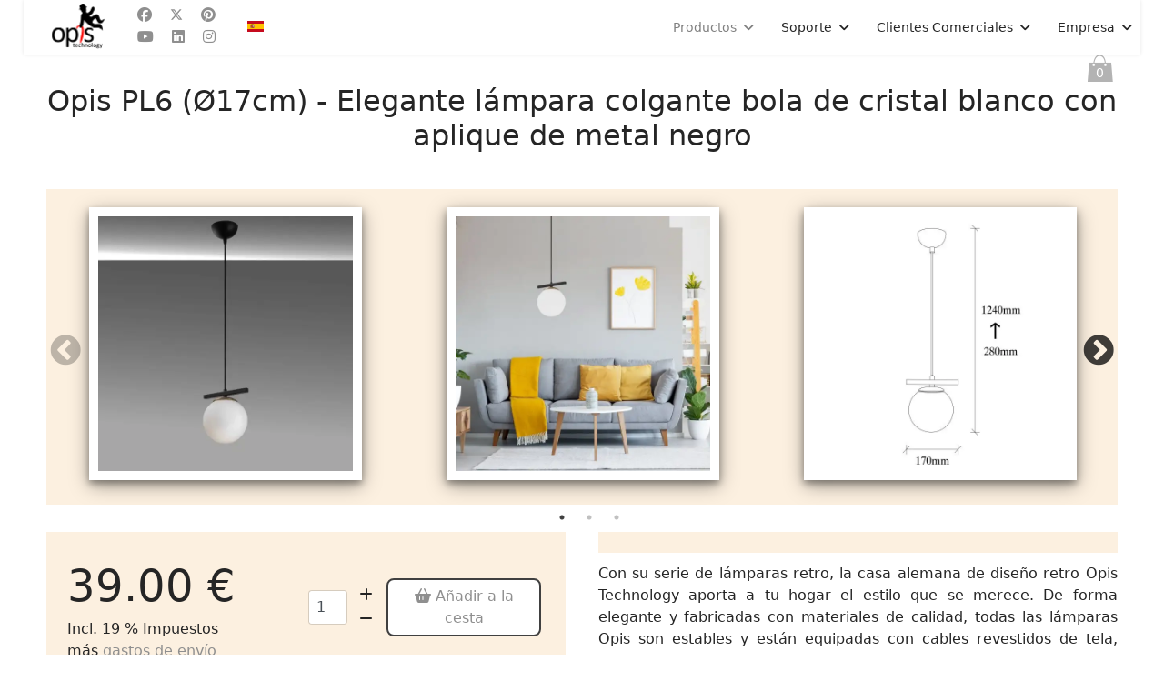

--- FILE ---
content_type: text/html; charset=utf-8
request_url: https://opis-tech.com/es/opis-pl6-o17cm-elegante-lampara-colgante-bola-de-cristal-blanco-con-aplique-de-metal-negro
body_size: 23769
content:

<!doctype html>
<html lang="es-es" dir="ltr">
	<head>
		<meta name="viewport" content="width=device-width, initial-scale=1, shrink-to-fit=no">
		<meta charset="utf-8">
	<meta name="rights" content="(C) 2010-2025 Opis Technology GmbH">
	<meta name="robots" content="max-snippet:-1,max-image-preview:large,max-video-preview:-1">
	<meta name="generator" content="Joomla! - Open Source Content Management">
	<title>Opis PL6 (Ø17cm) - Elegante lámpara colgante bola de cristal blanco con aplique de metal negro - Opis Technology</title>
	<link href="https://opis-tech.com/fr/opis-pl6-o17cm-suspension-elegante-en-forme-de-boule-de-verre-blanc-avec-monture-en-metal-noir" rel="alternate" hreflang="fr-FR">
	<link href="https://opis-tech.com/tr/opis-pl6-o17cm-elegant-white-glass-sphere-pendant-lamp-with-black-metal-fixture" rel="alternate" hreflang="tr-TR">
	<link href="https://opis-tech.com/es/opis-pl6-o17cm-elegante-lampara-colgante-bola-de-cristal-blanco-con-aplique-de-metal-negro" rel="alternate" hreflang="es-ES">
	<link href="https://opis-tech.com/it/opis-pl6-o17cm-elegante-lampada-a-sospensione-a-sfera-in-vetro-bianco-con-montatura-in-metallo-nero" rel="alternate" hreflang="it-IT">
	<link href="https://opis-tech.com/de/opis-pl6-o17cm-elegante-weisse-glaskugel-haengelampe-mit-befestigung-aus-schwarzem-metall" rel="alternate" hreflang="de-DE">
	<link href="https://opis-tech.com/en/opis-pl6-o17cm-elegant-white-glass-sphere-pendant-lamp-with-black-metal-fixture" rel="alternate" hreflang="en-GB">
	<link href="/templates/shaper_helixultimate/images/favicon.ico" rel="icon" type="image/vnd.microsoft.icon">
<link href="/media/mod_languages/css/template.min.css?25e4c6" rel="stylesheet">
	
	<link href="https://ajax.googleapis.com/ajax/libs/jqueryui/1.13.0/themes/base/jquery-ui.css" rel="stylesheet">
	
	<link href="https://opis-tech.com/components/com_jshopping/css/opis-tech-new.css?25e4c6" rel="stylesheet">
	<link href="https://opis-tech.com/components/com_jshopping/css/lightbox2.css?25e4c6" rel="stylesheet">
	<link href="https://opis-tech.com/components/com_jshopping/js/jquery/slick/slick.css" rel="stylesheet">
	<link href="https://opis-tech.com/components/com_jshopping/js/jquery/slick/slick-theme.css" rel="stylesheet">
	<link href="https://opis-tech.com/components/com_jshopping/js/jquery/fancybox/jquery.fancybox.min.css" rel="stylesheet">
	
	<style>.logo-image {height:36px;}.logo-image-phone {height:36px;}</style>
	<style>#sp-header{ background-color:#ffffff;padding:0px 2% 0px 2%; }</style>
	<style>#sp-main{ margin:0 2vw 0 2vw; }</style>
	<style>#sp-footer{ padding:0 2vw 0 2vw; }</style>

	
	
	<script type="application/json" class="joomla-script-options new">{"data":{"breakpoints":{"tablet":991,"mobile":480},"header":{"stickyOffset":"100"}},"bootstrap.dropdown":{".dropdown-toggle":{"flip":true,"boundary":"scrollParent","reference":"toggle","display":"dynamic","popperConfig":true}},"joomla.jtext":{"ERROR":"Error","MESSAGE":"Mensaje","NOTICE":"Notificación","WARNING":"Advertencia","JCLOSE":"Cerrar","JOK":"OK","JOPEN":"Abrir"},"system.paths":{"root":"","rootFull":"https:\/\/opis-tech.com\/","base":"","baseFull":"https:\/\/opis-tech.com\/"},"csrf.token":"3b62ca753481d71c2e1bf97b41af4ddf"}</script>
	
	
	
	
	
	
	
	
	
	
	
	
	
	
	
	
	
	
	
	
	
	
	
	
	
	
	
	
	
	<link href="https://opis-tech.com/en/opis-pl6-o17cm-elegant-white-glass-sphere-pendant-lamp-with-black-metal-fixture" rel="alternate" hreflang="x-default">
<link rel="apple-touch-icon" sizes="180x180" href="/apple-touch-icon.png">
<link rel="icon" type="image/png" sizes="32x32" href="/favicon-32x32.png">
<link rel="icon" type="image/png" sizes="16x16" href="/favicon-16x16.png">
<link rel="manifest" href="/site.webmanifest">
<link rel="mask-icon" href="/safari-pinned-tab.svg" color="#000000">
<meta name="msapplication-TileColor" content="#ffffff">
<meta name="theme-color" content="#ffffff">
			<style class="jchoptimize-critical-css" id="0ac78998069681a8603af6ff29b55bb9fb8c6e183814744861935e8a34834516">
:root,[data-bs-theme=light]{--bs-blue:#0d6efd;--bs-indigo:#6610f2;--bs-purple:#6f42c1;--bs-pink:#d63384;--bs-red:#dc3545;--bs-orange:#fd7e14;--bs-yellow:#ffc107;--bs-green:#198754;--bs-teal:#20c997;--bs-cyan:#0dcaf0;--bs-black:#000;--bs-white:#fff;--bs-gray:#6c757d;--bs-gray-dark:#343a40;--bs-gray-100:#f8f9fa;--bs-gray-200:#e9ecef;--bs-gray-300:#dee2e6;--bs-gray-400:#ced4da;--bs-gray-500:#adb5bd;--bs-gray-600:#6c757d;--bs-gray-700:#495057;--bs-gray-800:#343a40;--bs-gray-900:#212529;--bs-primary:#0d6efd;--bs-secondary:#6c757d;--bs-success:#198754;--bs-info:#0dcaf0;--bs-warning:#ffc107;--bs-danger:#dc3545;--bs-light:#f8f9fa;--bs-dark:#212529;--bs-primary-rgb:13,110,253;--bs-secondary-rgb:108,117,125;--bs-success-rgb:25,135,84;--bs-info-rgb:13,202,240;--bs-warning-rgb:255,193,7;--bs-danger-rgb:220,53,69;--bs-light-rgb:248,249,250;--bs-dark-rgb:33,37,41;--bs-primary-text-emphasis:#052c65;--bs-secondary-text-emphasis:#2b2f32;--bs-success-text-emphasis:#0a3622;--bs-info-text-emphasis:#055160;--bs-warning-text-emphasis:#664d03;--bs-danger-text-emphasis:#58151c;--bs-light-text-emphasis:#495057;--bs-dark-text-emphasis:#495057;--bs-primary-bg-subtle:#cfe2ff;--bs-secondary-bg-subtle:#e2e3e5;--bs-success-bg-subtle:#d1e7dd;--bs-info-bg-subtle:#cff4fc;--bs-warning-bg-subtle:#fff3cd;--bs-danger-bg-subtle:#f8d7da;--bs-light-bg-subtle:#fcfcfd;--bs-dark-bg-subtle:#ced4da;--bs-primary-border-subtle:#9ec5fe;--bs-secondary-border-subtle:#c4c8cb;--bs-success-border-subtle:#a3cfbb;--bs-info-border-subtle:#9eeaf9;--bs-warning-border-subtle:#ffe69c;--bs-danger-border-subtle:#f1aeb5;--bs-light-border-subtle:#e9ecef;--bs-dark-border-subtle:#adb5bd;--bs-white-rgb:255,255,255;--bs-black-rgb:0,0,0;--bs-font-sans-serif:system-ui,-apple-system,"Segoe UI",Roboto,"Helvetica Neue","Noto Sans","Liberation Sans",Arial,sans-serif,"Apple Color Emoji","Segoe UI Emoji","Segoe UI Symbol","Noto Color Emoji";--bs-font-monospace:SFMono-Regular,Menlo,Monaco,Consolas,"Liberation Mono","Courier New",monospace;--bs-gradient:linear-gradient(180deg,#ffffff26,#fff0);--bs-body-font-family:var(--bs-font-sans-serif);--bs-body-font-size:1rem;--bs-body-font-weight:400;--bs-body-line-height:1.5;--bs-body-color:#212529;--bs-body-color-rgb:33,37,41;--bs-body-bg:#fff;--bs-body-bg-rgb:255,255,255;--bs-emphasis-color:#000;--bs-emphasis-color-rgb:0,0,0;--bs-secondary-color:#212529bf;--bs-secondary-color-rgb:33,37,41;--bs-secondary-bg:#e9ecef;--bs-secondary-bg-rgb:233,236,239;--bs-tertiary-color:#21252980;--bs-tertiary-color-rgb:33,37,41;--bs-tertiary-bg:#f8f9fa;--bs-tertiary-bg-rgb:248,249,250;--bs-heading-color:inherit;--bs-link-color:#0d6efd;--bs-link-color-rgb:13,110,253;--bs-link-decoration:underline;--bs-link-hover-color:#0a58ca;--bs-link-hover-color-rgb:10,88,202;--bs-code-color:#d63384;--bs-highlight-color:#212529;--bs-highlight-bg:#fff3cd;--bs-border-width:1px;--bs-border-style:solid;--bs-border-color:#dee2e6;--bs-border-color-translucent:#0000002d;--bs-border-radius:.375rem;--bs-border-radius-sm:.25rem;--bs-border-radius-lg:.5rem;--bs-border-radius-xl:1rem;--bs-border-radius-xxl:2rem;--bs-border-radius-2xl:var(--bs-border-radius-xxl);--bs-border-radius-pill:50rem;--bs-box-shadow:0 .5rem 1rem #00000026;--bs-box-shadow-sm:0 .125rem .25rem #00000013;--bs-box-shadow-lg:0 1rem 3rem #0000002d;--bs-box-shadow-inset:inset 0 1px 2px #00000013;--bs-focus-ring-width:.25rem;--bs-focus-ring-opacity:.25;--bs-focus-ring-color:#0d6efd40;--bs-form-valid-color:#198754;--bs-form-valid-border-color:#198754;--bs-form-invalid-color:#dc3545;--bs-form-invalid-border-color:#dc3545}*,:after,:before{box-sizing:border-box}@media (prefers-reduced-motion:no-preference) {:root{scroll-behavior:smooth}}body{font-family:var(--bs-body-font-family);font-size:var(--bs-body-font-size);font-weight:var(--bs-body-font-weight);line-height:var(--bs-body-line-height);color:var(--bs-body-color);text-align:var(--bs-body-text-align);background-color:var(--bs-body-bg);-webkit-text-size-adjust:100%;-webkit-tap-highlight-color:transparent;margin:0}.h1,.h2,.h3,.h4,.h5,.h6,h1,h2,h3,h4,h5,h6{color:var(--bs-heading-color);margin-top:0;margin-bottom:.5rem;font-weight:500;line-height:1.2}.h1,h1{font-size:calc(1.375rem + 1.5vw)}@media (width>=1200px) {.h1,h1{font-size:2.5rem}}p{margin-top:0;margin-bottom:1rem}ol,ul{padding-left:2rem}dl,ol,ul{margin-top:0;margin-bottom:1rem}ol ol,ol ul,ul ol,ul ul{margin-bottom:0}a{color:rgba(var(--bs-link-color-rgb),var(--bs-link-opacity,1));text-decoration:underline}img,svg{vertical-align:middle}table{caption-side:bottom;border-collapse:collapse}tbody,td,tfoot,th,thead,tr{border-color:inherit;border-style:solid;border-width:0}button{border-radius:0}button,input,optgroup,select,textarea{font-family:inherit;font-size:inherit;line-height:inherit;margin:0}button,select{text-transform:none}[type=button],[type=reset],[type=submit],button{-webkit-appearance:button}[type=button]:not(:disabled),[type=reset]:not(:disabled),[type=submit]:not(:disabled),button:not(:disabled){cursor:pointer}::-moz-focus-inner{border-style:none;padding:0}::-webkit-datetime-edit-day-field,::-webkit-datetime-edit-fields-wrapper,::-webkit-datetime-edit-hour-field,::-webkit-datetime-edit-minute,::-webkit-datetime-edit-month-field,::-webkit-datetime-edit-text,::-webkit-datetime-edit-year-field{padding:0}::-webkit-inner-spin-button{height:auto}::-webkit-search-decoration{-webkit-appearance:none}::-webkit-color-swatch-wrapper{padding:0}::-webkit-file-upload-button{font:inherit;-webkit-appearance:button}::file-selector-button{font:inherit;-webkit-appearance:button}:root{--bs-breakpoint-xs:0;--bs-breakpoint-sm:576px;--bs-breakpoint-md:768px;--bs-breakpoint-lg:992px;--bs-breakpoint-xl:1200px;--bs-breakpoint-xxl:1400px}.row{--bs-gutter-x:1.5rem;--bs-gutter-y:0;margin-top:calc(-1*var(--bs-gutter-y));margin-right:calc(-.5*var(--bs-gutter-x));margin-left:calc(-.5*var(--bs-gutter-x));flex-wrap:wrap;display:flex}.row>*{width:100%;max-width:100%;padding-right:calc(var(--bs-gutter-x)*.5);padding-left:calc(var(--bs-gutter-x)*.5);margin-top:var(--bs-gutter-y);flex-shrink:0}@media (width>=992px) {.col-lg-1{flex:none;width:8.33333%}.col-lg-9{flex:none;width:75%}.col-lg-12{flex:none;width:100%}}.form-check-input:active{filter:brightness(90%)}.form-range::-webkit-slider-thumb:active{background-color:#b6d4fe}.form-range::-moz-range-thumb:active{background-color:#b6d4fe}.btn{--bs-btn-padding-x:.75rem;--bs-btn-padding-y:.375rem;--bs-btn-font-family: ;--bs-btn-font-size:1rem;--bs-btn-font-weight:400;--bs-btn-line-height:1.5;--bs-btn-color:var(--bs-body-color);--bs-btn-bg:transparent;--bs-btn-border-width:var(--bs-border-width);--bs-btn-border-color:transparent;--bs-btn-border-radius:var(--bs-border-radius);--bs-btn-hover-border-color:transparent;--bs-btn-box-shadow:inset 0 1px 0 #ffffff26,0 1px 1px #00000013;--bs-btn-disabled-opacity:.65;--bs-btn-focus-box-shadow:0 0 0 .25rem rgba(var(--bs-btn-focus-shadow-rgb),.5);padding:var(--bs-btn-padding-y)var(--bs-btn-padding-x);font-family:var(--bs-btn-font-family);font-size:var(--bs-btn-font-size);font-weight:var(--bs-btn-font-weight);line-height:var(--bs-btn-line-height);color:var(--bs-btn-color);text-align:center;vertical-align:middle;cursor:pointer;-webkit-user-select:none;-moz-user-select:none;user-select:none;border:var(--bs-btn-border-width)solid var(--bs-btn-border-color);border-radius:var(--bs-btn-border-radius);background-color:var(--bs-btn-bg);text-decoration:none;transition:color .15s ease-in-out,background-color .15s ease-in-out,border-color .15s ease-in-out,box-shadow .15s ease-in-out;display:inline-block}@media (prefers-reduced-motion:reduce) {.btn{transition:none}}.btn-check:checked+.btn,.btn.active,.btn.show,.btn:first-child:active,:not(.btn-check)+.btn:active{color:var(--bs-btn-active-color);background-color:var(--bs-btn-active-bg);border-color:var(--bs-btn-active-border-color)}.btn-check:checked+.btn:focus-visible,.btn.active:focus-visible,.btn.show:focus-visible,.btn:first-child:active:focus-visible,:not(.btn-check)+.btn:active:focus-visible,.btn-check:checked:focus-visible+.btn{box-shadow:var(--bs-btn-focus-box-shadow)}.btn-primary{--bs-btn-color:#fff;--bs-btn-bg:#0d6efd;--bs-btn-border-color:#0d6efd;--bs-btn-hover-color:#fff;--bs-btn-hover-bg:#0b5ed7;--bs-btn-hover-border-color:#0a58ca;--bs-btn-focus-shadow-rgb:49,132,253;--bs-btn-active-color:#fff;--bs-btn-active-bg:#0a58ca;--bs-btn-active-border-color:#0a53be;--bs-btn-active-shadow:inset 0 3px 5px #00000020;--bs-btn-disabled-color:#fff;--bs-btn-disabled-bg:#0d6efd;--bs-btn-disabled-border-color:#0d6efd}.btn-secondary{--bs-btn-color:#fff;--bs-btn-bg:#6c757d;--bs-btn-border-color:#6c757d;--bs-btn-hover-color:#fff;--bs-btn-hover-bg:#5c636a;--bs-btn-hover-border-color:#565e64;--bs-btn-focus-shadow-rgb:130,138,145;--bs-btn-active-color:#fff;--bs-btn-active-bg:#565e64;--bs-btn-active-border-color:#51585e;--bs-btn-active-shadow:inset 0 3px 5px #00000020;--bs-btn-disabled-color:#fff;--bs-btn-disabled-bg:#6c757d;--bs-btn-disabled-border-color:#6c757d}.dropdown-toggle{white-space:nowrap}.dropdown-toggle:after{vertical-align:.255em;content:"";border:.3em solid #0000;border-top-color:currentColor;border-bottom:0;margin-left:.255em;display:inline-block}.dropdown-menu{--bs-dropdown-zindex:1000;--bs-dropdown-min-width:10rem;--bs-dropdown-padding-x:0;--bs-dropdown-padding-y:.5rem;--bs-dropdown-spacer:.125rem;--bs-dropdown-font-size:1rem;--bs-dropdown-color:var(--bs-body-color);--bs-dropdown-bg:var(--bs-body-bg);--bs-dropdown-border-color:var(--bs-border-color-translucent);--bs-dropdown-border-radius:var(--bs-border-radius);--bs-dropdown-border-width:var(--bs-border-width);--bs-dropdown-inner-border-radius:calc(var(--bs-border-radius) - var(--bs-border-width));--bs-dropdown-divider-bg:var(--bs-border-color-translucent);--bs-dropdown-divider-margin-y:.5rem;--bs-dropdown-box-shadow:var(--bs-box-shadow);--bs-dropdown-link-color:var(--bs-body-color);--bs-dropdown-link-hover-color:var(--bs-body-color);--bs-dropdown-link-hover-bg:var(--bs-tertiary-bg);--bs-dropdown-link-active-color:#fff;--bs-dropdown-link-active-bg:#0d6efd;--bs-dropdown-link-disabled-color:var(--bs-tertiary-color);--bs-dropdown-item-padding-x:1rem;--bs-dropdown-item-padding-y:.25rem;--bs-dropdown-header-color:#6c757d;--bs-dropdown-header-padding-x:1rem;--bs-dropdown-header-padding-y:.5rem;z-index:var(--bs-dropdown-zindex);min-width:var(--bs-dropdown-min-width);padding:var(--bs-dropdown-padding-y)var(--bs-dropdown-padding-x);font-size:var(--bs-dropdown-font-size);color:var(--bs-dropdown-color);text-align:left;background-color:var(--bs-dropdown-bg);border:var(--bs-dropdown-border-width)solid var(--bs-dropdown-border-color);border-radius:var(--bs-dropdown-border-radius);background-clip:padding-box;margin:0;list-style:none;display:none;position:absolute}.dropdown-item.active,.dropdown-item:active{color:var(--bs-dropdown-link-active-color);background-color:var(--bs-dropdown-link-active-bg);text-decoration:none}.btn-group,.btn-group-vertical{vertical-align:middle;display:inline-flex;position:relative}.btn-group-vertical>.btn,.btn-group>.btn{flex:auto;position:relative}.btn-group-vertical>.btn-check:checked+.btn,.btn-group-vertical>.btn-check:focus+.btn,.btn-group-vertical>.btn.active,.btn-group-vertical>.btn:active,.btn-group-vertical>.btn:focus,.btn-group-vertical>.btn:hover,.btn-group>.btn-check:checked+.btn,.btn-group>.btn-check:focus+.btn,.btn-group>.btn.active,.btn-group>.btn:active,.btn-group>.btn:focus,.btn-group>.btn:hover{z-index:1}.btn-group{border-radius:var(--bs-border-radius)}.btn-group>.btn-group:not(:first-child)>.btn,.btn-group>.btn:nth-child(n+3),.btn-group>:not(.btn-check)+.btn{border-top-left-radius:0;border-bottom-left-radius:0}@media (width>=576px) {.navbar-expand-sm .offcanvas{z-index:auto;flex-grow:1;transition:none;position:static;visibility:visible!important;background-color:#0000!important;border:0!important;width:auto!important;height:auto!important;transform:none!important}.navbar-expand-sm .offcanvas .offcanvas-header{display:none}.navbar-expand-sm .offcanvas .offcanvas-body{flex-grow:0;padding:0;display:flex;overflow-y:visible}}@media (width>=768px) {.navbar-expand-md .offcanvas{z-index:auto;flex-grow:1;transition:none;position:static;visibility:visible!important;background-color:#0000!important;border:0!important;width:auto!important;height:auto!important;transform:none!important}.navbar-expand-md .offcanvas .offcanvas-header{display:none}.navbar-expand-md .offcanvas .offcanvas-body{flex-grow:0;padding:0;display:flex;overflow-y:visible}}@media (width>=992px) {.navbar-expand-lg .offcanvas{z-index:auto;flex-grow:1;transition:none;position:static;visibility:visible!important;background-color:#0000!important;border:0!important;width:auto!important;height:auto!important;transform:none!important}.navbar-expand-lg .offcanvas .offcanvas-header{display:none}.navbar-expand-lg .offcanvas .offcanvas-body{flex-grow:0;padding:0;display:flex;overflow-y:visible}}@media (width>=1200px) {.navbar-expand-xl .offcanvas{z-index:auto;flex-grow:1;transition:none;position:static;visibility:visible!important;background-color:#0000!important;border:0!important;width:auto!important;height:auto!important;transform:none!important}.navbar-expand-xl .offcanvas .offcanvas-header{display:none}.navbar-expand-xl .offcanvas .offcanvas-body{flex-grow:0;padding:0;display:flex;overflow-y:visible}}@media (width>=1400px) {.navbar-expand-xxl .offcanvas{z-index:auto;flex-grow:1;transition:none;position:static;visibility:visible!important;background-color:#0000!important;border:0!important;width:auto!important;height:auto!important;transform:none!important}.navbar-expand-xxl .offcanvas .offcanvas-header{display:none}.navbar-expand-xxl .offcanvas .offcanvas-body{flex-grow:0;padding:0;display:flex;overflow-y:visible}}.navbar-expand .offcanvas{z-index:auto;flex-grow:1;transition:none;position:static;visibility:visible!important;background-color:#0000!important;border:0!important;width:auto!important;height:auto!important;transform:none!important}.navbar-expand .offcanvas .offcanvas-header{display:none}.navbar-expand .offcanvas .offcanvas-body{flex-grow:0;padding:0;display:flex;overflow-y:visible}.list-group-item-action:not(.active):active{color:var(--bs-list-group-action-active-color);background-color:var(--bs-list-group-action-active-bg)}:root,[data-bs-theme=light]{--bs-btn-close-filter: }:root,[data-bs-theme=light]{--bs-carousel-indicator-active-bg:#fff;--bs-carousel-caption-color:#fff;--bs-carousel-control-icon-filter: }.offcanvas,.offcanvas-lg,.offcanvas-md,.offcanvas-sm,.offcanvas-xl,.offcanvas-xxl{--bs-offcanvas-zindex:1045;--bs-offcanvas-width:400px;--bs-offcanvas-height:30vh;--bs-offcanvas-padding-x:1rem;--bs-offcanvas-padding-y:1rem;--bs-offcanvas-color:var(--bs-body-color);--bs-offcanvas-bg:var(--bs-body-bg);--bs-offcanvas-border-width:var(--bs-border-width);--bs-offcanvas-border-color:var(--bs-border-color-translucent);--bs-offcanvas-box-shadow:var(--bs-box-shadow-sm);--bs-offcanvas-transition:transform .3s ease-in-out;--bs-offcanvas-title-line-height:1.5}@media (width<=575.98px) {.offcanvas-sm{z-index:var(--bs-offcanvas-zindex);max-width:100%;color:var(--bs-offcanvas-color);visibility:hidden;background-color:var(--bs-offcanvas-bg);transition:var(--bs-offcanvas-transition);background-clip:padding-box;outline:0;flex-direction:column;display:flex;position:fixed;bottom:0}}@media (width<=575.98px) and (prefers-reduced-motion:reduce) {.offcanvas-sm{transition:none}}@media (width<=575.98px) {.offcanvas-sm.offcanvas-start{width:var(--bs-offcanvas-width);border-right:var(--bs-offcanvas-border-width)solid var(--bs-offcanvas-border-color);top:0;left:0;transform:translate(-100%)}.offcanvas-sm.offcanvas-end{width:var(--bs-offcanvas-width);border-left:var(--bs-offcanvas-border-width)solid var(--bs-offcanvas-border-color);top:0;right:0;transform:translate(100%)}.offcanvas-sm.offcanvas-top{height:var(--bs-offcanvas-height);border-bottom:var(--bs-offcanvas-border-width)solid var(--bs-offcanvas-border-color);max-height:100%;top:0;left:0;right:0;transform:translateY(-100%)}.offcanvas-sm.offcanvas-bottom{height:var(--bs-offcanvas-height);border-top:var(--bs-offcanvas-border-width)solid var(--bs-offcanvas-border-color);max-height:100%;left:0;right:0;transform:translateY(100%)}.offcanvas-sm.show:not(.hiding),.offcanvas-sm.showing{transform:none}.offcanvas-sm.hiding,.offcanvas-sm.show,.offcanvas-sm.showing{visibility:visible}}@media (width>=576px) {.offcanvas-sm{--bs-offcanvas-height:auto;--bs-offcanvas-border-width:0;background-color:#0000!important}.offcanvas-sm .offcanvas-header{display:none}.offcanvas-sm .offcanvas-body{flex-grow:0;padding:0;display:flex;overflow-y:visible;background-color:#0000!important}}@media (width<=767.98px) {.offcanvas-md{z-index:var(--bs-offcanvas-zindex);max-width:100%;color:var(--bs-offcanvas-color);visibility:hidden;background-color:var(--bs-offcanvas-bg);transition:var(--bs-offcanvas-transition);background-clip:padding-box;outline:0;flex-direction:column;display:flex;position:fixed;bottom:0}}@media (width<=767.98px) and (prefers-reduced-motion:reduce) {.offcanvas-md{transition:none}}@media (width<=767.98px) {.offcanvas-md.offcanvas-start{width:var(--bs-offcanvas-width);border-right:var(--bs-offcanvas-border-width)solid var(--bs-offcanvas-border-color);top:0;left:0;transform:translate(-100%)}.offcanvas-md.offcanvas-end{width:var(--bs-offcanvas-width);border-left:var(--bs-offcanvas-border-width)solid var(--bs-offcanvas-border-color);top:0;right:0;transform:translate(100%)}.offcanvas-md.offcanvas-top{height:var(--bs-offcanvas-height);border-bottom:var(--bs-offcanvas-border-width)solid var(--bs-offcanvas-border-color);max-height:100%;top:0;left:0;right:0;transform:translateY(-100%)}.offcanvas-md.offcanvas-bottom{height:var(--bs-offcanvas-height);border-top:var(--bs-offcanvas-border-width)solid var(--bs-offcanvas-border-color);max-height:100%;left:0;right:0;transform:translateY(100%)}.offcanvas-md.show:not(.hiding),.offcanvas-md.showing{transform:none}.offcanvas-md.hiding,.offcanvas-md.show,.offcanvas-md.showing{visibility:visible}}@media (width>=768px) {.offcanvas-md{--bs-offcanvas-height:auto;--bs-offcanvas-border-width:0;background-color:#0000!important}.offcanvas-md .offcanvas-header{display:none}.offcanvas-md .offcanvas-body{flex-grow:0;padding:0;display:flex;overflow-y:visible;background-color:#0000!important}}@media (width<=991.98px) {.offcanvas-lg{z-index:var(--bs-offcanvas-zindex);max-width:100%;color:var(--bs-offcanvas-color);visibility:hidden;background-color:var(--bs-offcanvas-bg);transition:var(--bs-offcanvas-transition);background-clip:padding-box;outline:0;flex-direction:column;display:flex;position:fixed;bottom:0}}@media (width<=991.98px) and (prefers-reduced-motion:reduce) {.offcanvas-lg{transition:none}}@media (width<=991.98px) {.offcanvas-lg.offcanvas-start{width:var(--bs-offcanvas-width);border-right:var(--bs-offcanvas-border-width)solid var(--bs-offcanvas-border-color);top:0;left:0;transform:translate(-100%)}.offcanvas-lg.offcanvas-end{width:var(--bs-offcanvas-width);border-left:var(--bs-offcanvas-border-width)solid var(--bs-offcanvas-border-color);top:0;right:0;transform:translate(100%)}.offcanvas-lg.offcanvas-top{height:var(--bs-offcanvas-height);border-bottom:var(--bs-offcanvas-border-width)solid var(--bs-offcanvas-border-color);max-height:100%;top:0;left:0;right:0;transform:translateY(-100%)}.offcanvas-lg.offcanvas-bottom{height:var(--bs-offcanvas-height);border-top:var(--bs-offcanvas-border-width)solid var(--bs-offcanvas-border-color);max-height:100%;left:0;right:0;transform:translateY(100%)}.offcanvas-lg.show:not(.hiding),.offcanvas-lg.showing{transform:none}.offcanvas-lg.hiding,.offcanvas-lg.show,.offcanvas-lg.showing{visibility:visible}}@media (width>=992px) {.offcanvas-lg{--bs-offcanvas-height:auto;--bs-offcanvas-border-width:0;background-color:#0000!important}.offcanvas-lg .offcanvas-header{display:none}.offcanvas-lg .offcanvas-body{flex-grow:0;padding:0;display:flex;overflow-y:visible;background-color:#0000!important}}@media (width<=1199.98px) {.offcanvas-xl{z-index:var(--bs-offcanvas-zindex);max-width:100%;color:var(--bs-offcanvas-color);visibility:hidden;background-color:var(--bs-offcanvas-bg);transition:var(--bs-offcanvas-transition);background-clip:padding-box;outline:0;flex-direction:column;display:flex;position:fixed;bottom:0}}@media (width<=1199.98px) and (prefers-reduced-motion:reduce) {.offcanvas-xl{transition:none}}@media (width<=1199.98px) {.offcanvas-xl.offcanvas-start{width:var(--bs-offcanvas-width);border-right:var(--bs-offcanvas-border-width)solid var(--bs-offcanvas-border-color);top:0;left:0;transform:translate(-100%)}.offcanvas-xl.offcanvas-end{width:var(--bs-offcanvas-width);border-left:var(--bs-offcanvas-border-width)solid var(--bs-offcanvas-border-color);top:0;right:0;transform:translate(100%)}.offcanvas-xl.offcanvas-top{height:var(--bs-offcanvas-height);border-bottom:var(--bs-offcanvas-border-width)solid var(--bs-offcanvas-border-color);max-height:100%;top:0;left:0;right:0;transform:translateY(-100%)}.offcanvas-xl.offcanvas-bottom{height:var(--bs-offcanvas-height);border-top:var(--bs-offcanvas-border-width)solid var(--bs-offcanvas-border-color);max-height:100%;left:0;right:0;transform:translateY(100%)}.offcanvas-xl.show:not(.hiding),.offcanvas-xl.showing{transform:none}.offcanvas-xl.hiding,.offcanvas-xl.show,.offcanvas-xl.showing{visibility:visible}}@media (width>=1200px) {.offcanvas-xl{--bs-offcanvas-height:auto;--bs-offcanvas-border-width:0;background-color:#0000!important}.offcanvas-xl .offcanvas-header{display:none}.offcanvas-xl .offcanvas-body{flex-grow:0;padding:0;display:flex;overflow-y:visible;background-color:#0000!important}}@media (width<=1399.98px) {.offcanvas-xxl{z-index:var(--bs-offcanvas-zindex);max-width:100%;color:var(--bs-offcanvas-color);visibility:hidden;background-color:var(--bs-offcanvas-bg);transition:var(--bs-offcanvas-transition);background-clip:padding-box;outline:0;flex-direction:column;display:flex;position:fixed;bottom:0}}@media (width<=1399.98px) and (prefers-reduced-motion:reduce) {.offcanvas-xxl{transition:none}}@media (width<=1399.98px) {.offcanvas-xxl.offcanvas-start{width:var(--bs-offcanvas-width);border-right:var(--bs-offcanvas-border-width)solid var(--bs-offcanvas-border-color);top:0;left:0;transform:translate(-100%)}.offcanvas-xxl.offcanvas-end{width:var(--bs-offcanvas-width);border-left:var(--bs-offcanvas-border-width)solid var(--bs-offcanvas-border-color);top:0;right:0;transform:translate(100%)}.offcanvas-xxl.offcanvas-top{height:var(--bs-offcanvas-height);border-bottom:var(--bs-offcanvas-border-width)solid var(--bs-offcanvas-border-color);max-height:100%;top:0;left:0;right:0;transform:translateY(-100%)}.offcanvas-xxl.offcanvas-bottom{height:var(--bs-offcanvas-height);border-top:var(--bs-offcanvas-border-width)solid var(--bs-offcanvas-border-color);max-height:100%;left:0;right:0;transform:translateY(100%)}.offcanvas-xxl.show:not(.hiding),.offcanvas-xxl.showing{transform:none}.offcanvas-xxl.hiding,.offcanvas-xxl.show,.offcanvas-xxl.showing{visibility:visible}}@media (width>=1400px) {.offcanvas-xxl{--bs-offcanvas-height:auto;--bs-offcanvas-border-width:0;background-color:#0000!important}.offcanvas-xxl .offcanvas-header{display:none}.offcanvas-xxl .offcanvas-body{flex-grow:0;padding:0;display:flex;overflow-y:visible;background-color:#0000!important}}.offcanvas{z-index:var(--bs-offcanvas-zindex);max-width:100%;color:var(--bs-offcanvas-color);visibility:hidden;background-color:var(--bs-offcanvas-bg);transition:var(--bs-offcanvas-transition);background-clip:padding-box;outline:0;flex-direction:column;display:flex;position:fixed;bottom:0}@media (prefers-reduced-motion:reduce) {.offcanvas{transition:none}}.offcanvas.offcanvas-start{width:var(--bs-offcanvas-width);border-right:var(--bs-offcanvas-border-width)solid var(--bs-offcanvas-border-color);top:0;left:0;transform:translate(-100%)}.offcanvas.offcanvas-end{width:var(--bs-offcanvas-width);border-left:var(--bs-offcanvas-border-width)solid var(--bs-offcanvas-border-color);top:0;right:0;transform:translate(100%)}.offcanvas.offcanvas-top{height:var(--bs-offcanvas-height);border-bottom:var(--bs-offcanvas-border-width)solid var(--bs-offcanvas-border-color);max-height:100%;top:0;left:0;right:0;transform:translateY(-100%)}.offcanvas.offcanvas-bottom{height:var(--bs-offcanvas-height);border-top:var(--bs-offcanvas-border-width)solid var(--bs-offcanvas-border-color);max-height:100%;left:0;right:0;transform:translateY(100%)}.offcanvas.show:not(.hiding),.offcanvas.showing{transform:none}.offcanvas.hiding,.offcanvas.show,.offcanvas.showing{visibility:visible}.offcanvas-backdrop{z-index:1040;background-color:#000;width:100vw;height:100vh;position:fixed;top:0;left:0}.offcanvas-backdrop.fade{opacity:0}.offcanvas-backdrop.show{opacity:.5}.offcanvas-header{padding:var(--bs-offcanvas-padding-y)var(--bs-offcanvas-padding-x);align-items:center;display:flex}.offcanvas-header .btn-close{padding:calc(var(--bs-offcanvas-padding-y)*.5)calc(var(--bs-offcanvas-padding-x)*.5);margin-top:calc(-.5*var(--bs-offcanvas-padding-y));margin-right:calc(-.5*var(--bs-offcanvas-padding-x));margin-bottom:calc(-.5*var(--bs-offcanvas-padding-y));margin-left:auto}.offcanvas-title{line-height:var(--bs-offcanvas-title-line-height);margin-bottom:0}.offcanvas-body{padding:var(--bs-offcanvas-padding-y)var(--bs-offcanvas-padding-x);flex-grow:1;overflow-y:auto}.visually-hidden,.visually-hidden-focusable:not(:focus):not(:focus-within){clip:rect(0,0,0,0)!important;white-space:nowrap!important;border:0!important;width:1px!important;height:1px!important;margin:-1px!important;padding:0!important;overflow:hidden!important}.visually-hidden-focusable:not(:focus):not(:focus-within):not(caption),.visually-hidden:not(caption){position:absolute!important}.d-inline-block{display:inline-block!important}.d-flex{display:flex!important}.d-none{display:none!important}.justify-content-end{justify-content:flex-end!important}.align-items-center{align-items:center!important}@media (width>=992px) {.d-lg-inline-block{display:inline-block!important}.d-lg-block{display:block!important}.d-lg-none{display:none!important}}
</style>
	<style class="jchoptimize-critical-css" id="0ac78998069681a8603af6ff29b55bb98843342f6ac7d77ed9f42732afd1b9b4">
:root{--bs-blue:#0d6efd;--bs-indigo:#6610f2;--bs-purple:#6f42c1;--bs-pink:#d63384;--bs-red:#dc3545;--bs-orange:#fd7e14;--bs-yellow:#ffc107;--bs-green:#198754;--bs-teal:#20c997;--bs-cyan:#0dcaf0;--bs-black:#000;--bs-white:#fff;--bs-gray:#6c757d;--bs-gray-dark:#343a40;--bs-gray-100:#f8f9fa;--bs-gray-200:#e9ecef;--bs-gray-300:#dee2e6;--bs-gray-400:#ced4da;--bs-gray-500:#adb5bd;--bs-gray-600:#6c757d;--bs-gray-700:#495057;--bs-gray-800:#343a40;--bs-gray-900:#212529;--bs-primary:#0d6efd;--bs-secondary:#6c757d;--bs-success:#198754;--bs-info:#0dcaf0;--bs-warning:#ffc107;--bs-danger:#dc3545;--bs-light:#f8f9fa;--bs-dark:#212529;--bs-primary-rgb:13,110,253;--bs-secondary-rgb:108,117,125;--bs-success-rgb:25,135,84;--bs-info-rgb:13,202,240;--bs-warning-rgb:255,193,7;--bs-danger-rgb:220,53,69;--bs-light-rgb:248,249,250;--bs-dark-rgb:33,37,41;--bs-white-rgb:255,255,255;--bs-black-rgb:0,0,0;--bs-body-color-rgb:33,37,41;--bs-body-bg-rgb:255,255,255;--bs-font-sans-serif:system-ui,-apple-system,"Segoe UI",Roboto,"Helvetica Neue","Noto Sans","Liberation Sans",Arial,sans-serif,"Apple Color Emoji","Segoe UI Emoji","Segoe UI Symbol","Noto Color Emoji";--bs-font-monospace:SFMono-Regular,Menlo,Monaco,Consolas,"Liberation Mono","Courier New",monospace;--bs-gradient:linear-gradient(180deg, rgba(255, 255, 255, 0.15), rgba(255, 255, 255, 0));--bs-body-font-family:var(--bs-font-sans-serif);--bs-body-font-size:1rem;--bs-body-font-weight:400;--bs-body-line-height:1.5;--bs-body-color:#212529;--bs-body-bg:#fff;--bs-border-width:1px;--bs-border-style:solid;--bs-border-color:#dee2e6;--bs-border-color-translucent:rgba(0, 0, 0, 0.175);--bs-border-radius:0.375rem;--bs-border-radius-sm:0.25rem;--bs-border-radius-lg:0.5rem;--bs-border-radius-xl:1rem;--bs-border-radius-2xl:2rem;--bs-border-radius-pill:50rem;--bs-link-color:#0d6efd;--bs-link-hover-color:#0a58ca;--bs-code-color:#d63384;--bs-highlight-bg:#fff3cd}*,::after,::before{box-sizing:border-box}@media (prefers-reduced-motion:no-preference) {:root{scroll-behavior:smooth}}body{margin:0;font-family:var(--bs-body-font-family);font-size:var(--bs-body-font-size);font-weight:var(--bs-body-font-weight);line-height:var(--bs-body-line-height);color:var(--bs-body-color);text-align:var(--bs-body-text-align);background-color:var(--bs-body-bg);-webkit-text-size-adjust:100%;-webkit-tap-highlight-color:transparent}.h1,.h2,.h3,.h4,.h5,.h6,h1,h2,h3,h4,h5,h6{margin-top:0;margin-bottom:.5rem;font-weight:500;line-height:1.2}.h1,h1{font-size:calc(1.375rem + 1.5vw)}@media (min-width:1200px) {.h1,h1{font-size:2.5rem}}p{margin-top:0;margin-bottom:1rem}ol,ul{padding-left:2rem}dl,ol,ul{margin-top:0;margin-bottom:1rem}ol ol,ol ul,ul ol,ul ul{margin-bottom:0}a{color:var(--bs-link-color);text-decoration:underline}img,svg{vertical-align:middle}table{caption-side:bottom;border-collapse:collapse}tbody,td,tfoot,th,thead,tr{border-color:inherit;border-style:solid;border-width:0}button{border-radius:0}button,input,optgroup,select,textarea{margin:0;font-family:inherit;font-size:inherit;line-height:inherit}button,select{text-transform:none}[type=button],[type=reset],[type=submit],button{-webkit-appearance:button}[type=button]:not(:disabled),[type=reset]:not(:disabled),[type=submit]:not(:disabled),button:not(:disabled){cursor:pointer}::-moz-focus-inner{padding:0;border-style:none}::-webkit-datetime-edit-day-field,::-webkit-datetime-edit-fields-wrapper,::-webkit-datetime-edit-hour-field,::-webkit-datetime-edit-minute,::-webkit-datetime-edit-month-field,::-webkit-datetime-edit-text,::-webkit-datetime-edit-year-field{padding:0}::-webkit-inner-spin-button{height:auto}::-webkit-search-decoration{-webkit-appearance:none}::-webkit-color-swatch-wrapper{padding:0}::-webkit-file-upload-button{font:inherit;-webkit-appearance:button}::file-selector-button{font:inherit;-webkit-appearance:button}.row{--bs-gutter-x:1.5rem;--bs-gutter-y:0;display:flex;flex-wrap:wrap;margin-top:calc(-1 * var(--bs-gutter-y));margin-right:calc(-.5 * var(--bs-gutter-x));margin-left:calc(-.5 * var(--bs-gutter-x))}.row>*{flex-shrink:0;width:100%;max-width:100%;padding-right:calc(var(--bs-gutter-x) * .5);padding-left:calc(var(--bs-gutter-x) * .5);margin-top:var(--bs-gutter-y)}@media (min-width:992px) {.col-lg-1{flex:0 0 auto;width:8.33333333%}.col-lg-9{flex:0 0 auto;width:75%}.col-lg-12{flex:0 0 auto;width:100%}}.form-check-input:active{filter:brightness(90%)}.form-range::-webkit-slider-thumb:active{background-color:#b6d4fe}.form-range::-moz-range-thumb:active{background-color:#b6d4fe}.btn{--bs-btn-padding-x:0.75rem;--bs-btn-padding-y:0.375rem;--bs-btn-font-family:;--bs-btn-font-size:1rem;--bs-btn-font-weight:400;--bs-btn-line-height:1.5;--bs-btn-color:#212529;--bs-btn-bg:transparent;--bs-btn-border-width:1px;--bs-btn-border-color:transparent;--bs-btn-border-radius:0.375rem;--bs-btn-hover-border-color:transparent;--bs-btn-box-shadow:inset 0 1px 0 rgba(255, 255, 255, 0.15),0 1px 1px rgba(0, 0, 0, 0.075);--bs-btn-disabled-opacity:0.65;--bs-btn-focus-box-shadow:0 0 0 0.25rem rgba(var(--bs-btn-focus-shadow-rgb), .5);display:inline-block;padding:var(--bs-btn-padding-y) var(--bs-btn-padding-x);font-family:var(--bs-btn-font-family);font-size:var(--bs-btn-font-size);font-weight:var(--bs-btn-font-weight);line-height:var(--bs-btn-line-height);color:var(--bs-btn-color);text-align:center;text-decoration:none;vertical-align:middle;cursor:pointer;-webkit-user-select:none;-moz-user-select:none;user-select:none;border:var(--bs-btn-border-width) solid var(--bs-btn-border-color);border-radius:var(--bs-btn-border-radius);background-color:var(--bs-btn-bg);transition:color .15s ease-in-out,background-color .15s ease-in-out,border-color .15s ease-in-out,box-shadow .15s ease-in-out}@media (prefers-reduced-motion:reduce) {.btn{transition:none}}.btn-check:checked+.btn,.btn.active,.btn.show,.btn:first-child:active,:not(.btn-check)+.btn:active{color:var(--bs-btn-active-color);background-color:var(--bs-btn-active-bg);border-color:var(--bs-btn-active-border-color)}.btn-check:checked+.btn:focus-visible,.btn.active:focus-visible,.btn.show:focus-visible,.btn:first-child:active:focus-visible,:not(.btn-check)+.btn:active:focus-visible{box-shadow:var(--bs-btn-focus-box-shadow)}.btn-primary{--bs-btn-color:#fff;--bs-btn-bg:#0d6efd;--bs-btn-border-color:#0d6efd;--bs-btn-hover-color:#fff;--bs-btn-hover-bg:#0b5ed7;--bs-btn-hover-border-color:#0a58ca;--bs-btn-focus-shadow-rgb:49,132,253;--bs-btn-active-color:#fff;--bs-btn-active-bg:#0a58ca;--bs-btn-active-border-color:#0a53be;--bs-btn-active-shadow:inset 0 3px 5px rgba(0, 0, 0, 0.125);--bs-btn-disabled-color:#fff;--bs-btn-disabled-bg:#0d6efd;--bs-btn-disabled-border-color:#0d6efd}.btn-secondary{--bs-btn-color:#fff;--bs-btn-bg:#6c757d;--bs-btn-border-color:#6c757d;--bs-btn-hover-color:#fff;--bs-btn-hover-bg:#5c636a;--bs-btn-hover-border-color:#565e64;--bs-btn-focus-shadow-rgb:130,138,145;--bs-btn-active-color:#fff;--bs-btn-active-bg:#565e64;--bs-btn-active-border-color:#51585e;--bs-btn-active-shadow:inset 0 3px 5px rgba(0, 0, 0, 0.125);--bs-btn-disabled-color:#fff;--bs-btn-disabled-bg:#6c757d;--bs-btn-disabled-border-color:#6c757d}.dropdown-toggle{white-space:nowrap}.dropdown-toggle::after{display:inline-block;margin-left:.255em;vertical-align:.255em;content:"";border-top:.3em solid;border-right:.3em solid transparent;border-bottom:0;border-left:.3em solid transparent}.dropdown-menu{--bs-dropdown-zindex:1000;--bs-dropdown-min-width:10rem;--bs-dropdown-padding-x:0;--bs-dropdown-padding-y:0.5rem;--bs-dropdown-spacer:0.125rem;--bs-dropdown-font-size:1rem;--bs-dropdown-color:#212529;--bs-dropdown-bg:#fff;--bs-dropdown-border-color:var(--bs-border-color-translucent);--bs-dropdown-border-radius:0.375rem;--bs-dropdown-border-width:1px;--bs-dropdown-inner-border-radius:calc(0.375rem - 1px);--bs-dropdown-divider-bg:var(--bs-border-color-translucent);--bs-dropdown-divider-margin-y:0.5rem;--bs-dropdown-box-shadow:0 0.5rem 1rem rgba(0, 0, 0, 0.15);--bs-dropdown-link-color:#212529;--bs-dropdown-link-hover-color:#1e2125;--bs-dropdown-link-hover-bg:#e9ecef;--bs-dropdown-link-active-color:#fff;--bs-dropdown-link-active-bg:#0d6efd;--bs-dropdown-link-disabled-color:#adb5bd;--bs-dropdown-item-padding-x:1rem;--bs-dropdown-item-padding-y:0.25rem;--bs-dropdown-header-color:#6c757d;--bs-dropdown-header-padding-x:1rem;--bs-dropdown-header-padding-y:0.5rem;position:absolute;z-index:var(--bs-dropdown-zindex);display:none;min-width:var(--bs-dropdown-min-width);padding:var(--bs-dropdown-padding-y) var(--bs-dropdown-padding-x);margin:0;font-size:var(--bs-dropdown-font-size);color:var(--bs-dropdown-color);text-align:left;list-style:none;background-color:var(--bs-dropdown-bg);background-clip:padding-box;border:var(--bs-dropdown-border-width) solid var(--bs-dropdown-border-color);border-radius:var(--bs-dropdown-border-radius)}.dropdown-item.active,.dropdown-item:active{color:var(--bs-dropdown-link-active-color);text-decoration:none;background-color:var(--bs-dropdown-link-active-bg)}.btn-group,.btn-group-vertical{position:relative;display:inline-flex;vertical-align:middle}.btn-group-vertical>.btn,.btn-group>.btn{position:relative;flex:1 1 auto}.btn-group-vertical>.btn-check:checked+.btn,.btn-group-vertical>.btn-check:focus+.btn,.btn-group-vertical>.btn.active,.btn-group-vertical>.btn:active,.btn-group-vertical>.btn:focus,.btn-group-vertical>.btn:hover,.btn-group>.btn-check:checked+.btn,.btn-group>.btn-check:focus+.btn,.btn-group>.btn.active,.btn-group>.btn:active,.btn-group>.btn:focus,.btn-group>.btn:hover{z-index:1}.btn-group{border-radius:.375rem}.btn-group>.btn-group:not(:first-child)>.btn,.btn-group>.btn:nth-child(n+3),.btn-group>:not(.btn-check)+.btn{border-top-left-radius:0;border-bottom-left-radius:0}@media (min-width:576px) {.navbar-expand-sm .offcanvas{position:static;z-index:auto;flex-grow:1;width:auto!important;height:auto!important;visibility:visible!important;background-color:transparent!important;border:0!important;transform:none!important;transition:none}.navbar-expand-sm .offcanvas .offcanvas-header{display:none}.navbar-expand-sm .offcanvas .offcanvas-body{display:flex;flex-grow:0;padding:0;overflow-y:visible}}@media (min-width:768px) {.navbar-expand-md .offcanvas{position:static;z-index:auto;flex-grow:1;width:auto!important;height:auto!important;visibility:visible!important;background-color:transparent!important;border:0!important;transform:none!important;transition:none}.navbar-expand-md .offcanvas .offcanvas-header{display:none}.navbar-expand-md .offcanvas .offcanvas-body{display:flex;flex-grow:0;padding:0;overflow-y:visible}}@media (min-width:992px) {.navbar-expand-lg .offcanvas{position:static;z-index:auto;flex-grow:1;width:auto!important;height:auto!important;visibility:visible!important;background-color:transparent!important;border:0!important;transform:none!important;transition:none}.navbar-expand-lg .offcanvas .offcanvas-header{display:none}.navbar-expand-lg .offcanvas .offcanvas-body{display:flex;flex-grow:0;padding:0;overflow-y:visible}}@media (min-width:1200px) {.navbar-expand-xl .offcanvas{position:static;z-index:auto;flex-grow:1;width:auto!important;height:auto!important;visibility:visible!important;background-color:transparent!important;border:0!important;transform:none!important;transition:none}.navbar-expand-xl .offcanvas .offcanvas-header{display:none}.navbar-expand-xl .offcanvas .offcanvas-body{display:flex;flex-grow:0;padding:0;overflow-y:visible}}@media (min-width:1400px) {.navbar-expand-xxl .offcanvas{position:static;z-index:auto;flex-grow:1;width:auto!important;height:auto!important;visibility:visible!important;background-color:transparent!important;border:0!important;transform:none!important;transition:none}.navbar-expand-xxl .offcanvas .offcanvas-header{display:none}.navbar-expand-xxl .offcanvas .offcanvas-body{display:flex;flex-grow:0;padding:0;overflow-y:visible}}.navbar-expand .offcanvas{position:static;z-index:auto;flex-grow:1;width:auto!important;height:auto!important;visibility:visible!important;background-color:transparent!important;border:0!important;transform:none!important;transition:none}.navbar-expand .offcanvas .offcanvas-header{display:none}.navbar-expand .offcanvas .offcanvas-body{display:flex;flex-grow:0;padding:0;overflow-y:visible}.list-group-item-action:active{color:var(--bs-list-group-action-active-color);background-color:var(--bs-list-group-action-active-bg)}.offcanvas,.offcanvas-lg,.offcanvas-md,.offcanvas-sm,.offcanvas-xl,.offcanvas-xxl{--bs-offcanvas-zindex:1045;--bs-offcanvas-width:400px;--bs-offcanvas-height:30vh;--bs-offcanvas-padding-x:1rem;--bs-offcanvas-padding-y:1rem;--bs-offcanvas-color:;--bs-offcanvas-bg:#fff;--bs-offcanvas-border-width:1px;--bs-offcanvas-border-color:var(--bs-border-color-translucent);--bs-offcanvas-box-shadow:0 0.125rem 0.25rem rgba(0, 0, 0, 0.075)}@media (max-width:575.98px) {.offcanvas-sm{position:fixed;bottom:0;z-index:var(--bs-offcanvas-zindex);display:flex;flex-direction:column;max-width:100%;color:var(--bs-offcanvas-color);visibility:hidden;background-color:var(--bs-offcanvas-bg);background-clip:padding-box;outline:0;transition:transform .3s ease-in-out}}@media (max-width:575.98px) and (prefers-reduced-motion:reduce) {.offcanvas-sm{transition:none}}@media (max-width:575.98px) {.offcanvas-sm.offcanvas-start{top:0;left:0;width:var(--bs-offcanvas-width);border-right:var(--bs-offcanvas-border-width) solid var(--bs-offcanvas-border-color);transform:translateX(-100%)}}@media (max-width:575.98px) {.offcanvas-sm.offcanvas-end{top:0;right:0;width:var(--bs-offcanvas-width);border-left:var(--bs-offcanvas-border-width) solid var(--bs-offcanvas-border-color);transform:translateX(100%)}}@media (max-width:575.98px) {.offcanvas-sm.offcanvas-top{top:0;right:0;left:0;height:var(--bs-offcanvas-height);max-height:100%;border-bottom:var(--bs-offcanvas-border-width) solid var(--bs-offcanvas-border-color);transform:translateY(-100%)}}@media (max-width:575.98px) {.offcanvas-sm.offcanvas-bottom{right:0;left:0;height:var(--bs-offcanvas-height);max-height:100%;border-top:var(--bs-offcanvas-border-width) solid var(--bs-offcanvas-border-color);transform:translateY(100%)}}@media (max-width:575.98px) {.offcanvas-sm.show:not(.hiding),.offcanvas-sm.showing{transform:none}}@media (max-width:575.98px) {.offcanvas-sm.hiding,.offcanvas-sm.show,.offcanvas-sm.showing{visibility:visible}}@media (min-width:576px) {.offcanvas-sm{--bs-offcanvas-height:auto;--bs-offcanvas-border-width:0;background-color:transparent!important}.offcanvas-sm .offcanvas-header{display:none}.offcanvas-sm .offcanvas-body{display:flex;flex-grow:0;padding:0;overflow-y:visible;background-color:transparent!important}}@media (max-width:767.98px) {.offcanvas-md{position:fixed;bottom:0;z-index:var(--bs-offcanvas-zindex);display:flex;flex-direction:column;max-width:100%;color:var(--bs-offcanvas-color);visibility:hidden;background-color:var(--bs-offcanvas-bg);background-clip:padding-box;outline:0;transition:transform .3s ease-in-out}}@media (max-width:767.98px) and (prefers-reduced-motion:reduce) {.offcanvas-md{transition:none}}@media (max-width:767.98px) {.offcanvas-md.offcanvas-start{top:0;left:0;width:var(--bs-offcanvas-width);border-right:var(--bs-offcanvas-border-width) solid var(--bs-offcanvas-border-color);transform:translateX(-100%)}}@media (max-width:767.98px) {.offcanvas-md.offcanvas-end{top:0;right:0;width:var(--bs-offcanvas-width);border-left:var(--bs-offcanvas-border-width) solid var(--bs-offcanvas-border-color);transform:translateX(100%)}}@media (max-width:767.98px) {.offcanvas-md.offcanvas-top{top:0;right:0;left:0;height:var(--bs-offcanvas-height);max-height:100%;border-bottom:var(--bs-offcanvas-border-width) solid var(--bs-offcanvas-border-color);transform:translateY(-100%)}}@media (max-width:767.98px) {.offcanvas-md.offcanvas-bottom{right:0;left:0;height:var(--bs-offcanvas-height);max-height:100%;border-top:var(--bs-offcanvas-border-width) solid var(--bs-offcanvas-border-color);transform:translateY(100%)}}@media (max-width:767.98px) {.offcanvas-md.show:not(.hiding),.offcanvas-md.showing{transform:none}}@media (max-width:767.98px) {.offcanvas-md.hiding,.offcanvas-md.show,.offcanvas-md.showing{visibility:visible}}@media (min-width:768px) {.offcanvas-md{--bs-offcanvas-height:auto;--bs-offcanvas-border-width:0;background-color:transparent!important}.offcanvas-md .offcanvas-header{display:none}.offcanvas-md .offcanvas-body{display:flex;flex-grow:0;padding:0;overflow-y:visible;background-color:transparent!important}}@media (max-width:991.98px) {.offcanvas-lg{position:fixed;bottom:0;z-index:var(--bs-offcanvas-zindex);display:flex;flex-direction:column;max-width:100%;color:var(--bs-offcanvas-color);visibility:hidden;background-color:var(--bs-offcanvas-bg);background-clip:padding-box;outline:0;transition:transform .3s ease-in-out}}@media (max-width:991.98px) and (prefers-reduced-motion:reduce) {.offcanvas-lg{transition:none}}@media (max-width:991.98px) {.offcanvas-lg.offcanvas-start{top:0;left:0;width:var(--bs-offcanvas-width);border-right:var(--bs-offcanvas-border-width) solid var(--bs-offcanvas-border-color);transform:translateX(-100%)}}@media (max-width:991.98px) {.offcanvas-lg.offcanvas-end{top:0;right:0;width:var(--bs-offcanvas-width);border-left:var(--bs-offcanvas-border-width) solid var(--bs-offcanvas-border-color);transform:translateX(100%)}}@media (max-width:991.98px) {.offcanvas-lg.offcanvas-top{top:0;right:0;left:0;height:var(--bs-offcanvas-height);max-height:100%;border-bottom:var(--bs-offcanvas-border-width) solid var(--bs-offcanvas-border-color);transform:translateY(-100%)}}@media (max-width:991.98px) {.offcanvas-lg.offcanvas-bottom{right:0;left:0;height:var(--bs-offcanvas-height);max-height:100%;border-top:var(--bs-offcanvas-border-width) solid var(--bs-offcanvas-border-color);transform:translateY(100%)}}@media (max-width:991.98px) {.offcanvas-lg.show:not(.hiding),.offcanvas-lg.showing{transform:none}}@media (max-width:991.98px) {.offcanvas-lg.hiding,.offcanvas-lg.show,.offcanvas-lg.showing{visibility:visible}}@media (min-width:992px) {.offcanvas-lg{--bs-offcanvas-height:auto;--bs-offcanvas-border-width:0;background-color:transparent!important}.offcanvas-lg .offcanvas-header{display:none}.offcanvas-lg .offcanvas-body{display:flex;flex-grow:0;padding:0;overflow-y:visible;background-color:transparent!important}}@media (max-width:1199.98px) {.offcanvas-xl{position:fixed;bottom:0;z-index:var(--bs-offcanvas-zindex);display:flex;flex-direction:column;max-width:100%;color:var(--bs-offcanvas-color);visibility:hidden;background-color:var(--bs-offcanvas-bg);background-clip:padding-box;outline:0;transition:transform .3s ease-in-out}}@media (max-width:1199.98px) and (prefers-reduced-motion:reduce) {.offcanvas-xl{transition:none}}@media (max-width:1199.98px) {.offcanvas-xl.offcanvas-start{top:0;left:0;width:var(--bs-offcanvas-width);border-right:var(--bs-offcanvas-border-width) solid var(--bs-offcanvas-border-color);transform:translateX(-100%)}}@media (max-width:1199.98px) {.offcanvas-xl.offcanvas-end{top:0;right:0;width:var(--bs-offcanvas-width);border-left:var(--bs-offcanvas-border-width) solid var(--bs-offcanvas-border-color);transform:translateX(100%)}}@media (max-width:1199.98px) {.offcanvas-xl.offcanvas-top{top:0;right:0;left:0;height:var(--bs-offcanvas-height);max-height:100%;border-bottom:var(--bs-offcanvas-border-width) solid var(--bs-offcanvas-border-color);transform:translateY(-100%)}}@media (max-width:1199.98px) {.offcanvas-xl.offcanvas-bottom{right:0;left:0;height:var(--bs-offcanvas-height);max-height:100%;border-top:var(--bs-offcanvas-border-width) solid var(--bs-offcanvas-border-color);transform:translateY(100%)}}@media (max-width:1199.98px) {.offcanvas-xl.show:not(.hiding),.offcanvas-xl.showing{transform:none}}@media (max-width:1199.98px) {.offcanvas-xl.hiding,.offcanvas-xl.show,.offcanvas-xl.showing{visibility:visible}}@media (min-width:1200px) {.offcanvas-xl{--bs-offcanvas-height:auto;--bs-offcanvas-border-width:0;background-color:transparent!important}.offcanvas-xl .offcanvas-header{display:none}.offcanvas-xl .offcanvas-body{display:flex;flex-grow:0;padding:0;overflow-y:visible;background-color:transparent!important}}@media (max-width:1399.98px) {.offcanvas-xxl{position:fixed;bottom:0;z-index:var(--bs-offcanvas-zindex);display:flex;flex-direction:column;max-width:100%;color:var(--bs-offcanvas-color);visibility:hidden;background-color:var(--bs-offcanvas-bg);background-clip:padding-box;outline:0;transition:transform .3s ease-in-out}}@media (max-width:1399.98px) and (prefers-reduced-motion:reduce) {.offcanvas-xxl{transition:none}}@media (max-width:1399.98px) {.offcanvas-xxl.offcanvas-start{top:0;left:0;width:var(--bs-offcanvas-width);border-right:var(--bs-offcanvas-border-width) solid var(--bs-offcanvas-border-color);transform:translateX(-100%)}}@media (max-width:1399.98px) {.offcanvas-xxl.offcanvas-end{top:0;right:0;width:var(--bs-offcanvas-width);border-left:var(--bs-offcanvas-border-width) solid var(--bs-offcanvas-border-color);transform:translateX(100%)}}@media (max-width:1399.98px) {.offcanvas-xxl.offcanvas-top{top:0;right:0;left:0;height:var(--bs-offcanvas-height);max-height:100%;border-bottom:var(--bs-offcanvas-border-width) solid var(--bs-offcanvas-border-color);transform:translateY(-100%)}}@media (max-width:1399.98px) {.offcanvas-xxl.offcanvas-bottom{right:0;left:0;height:var(--bs-offcanvas-height);max-height:100%;border-top:var(--bs-offcanvas-border-width) solid var(--bs-offcanvas-border-color);transform:translateY(100%)}}@media (max-width:1399.98px) {.offcanvas-xxl.show:not(.hiding),.offcanvas-xxl.showing{transform:none}}@media (max-width:1399.98px) {.offcanvas-xxl.hiding,.offcanvas-xxl.show,.offcanvas-xxl.showing{visibility:visible}}@media (min-width:1400px) {.offcanvas-xxl{--bs-offcanvas-height:auto;--bs-offcanvas-border-width:0;background-color:transparent!important}.offcanvas-xxl .offcanvas-header{display:none}.offcanvas-xxl .offcanvas-body{display:flex;flex-grow:0;padding:0;overflow-y:visible;background-color:transparent!important}}.offcanvas{position:fixed;bottom:0;z-index:var(--bs-offcanvas-zindex);display:flex;flex-direction:column;max-width:100%;color:var(--bs-offcanvas-color);visibility:hidden;background-color:var(--bs-offcanvas-bg);background-clip:padding-box;outline:0;transition:transform .3s ease-in-out}@media (prefers-reduced-motion:reduce) {.offcanvas{transition:none}}.offcanvas.offcanvas-start{top:0;left:0;width:var(--bs-offcanvas-width);border-right:var(--bs-offcanvas-border-width) solid var(--bs-offcanvas-border-color);transform:translateX(-100%)}.offcanvas.offcanvas-end{top:0;right:0;width:var(--bs-offcanvas-width);border-left:var(--bs-offcanvas-border-width) solid var(--bs-offcanvas-border-color);transform:translateX(100%)}.offcanvas.offcanvas-top{top:0;right:0;left:0;height:var(--bs-offcanvas-height);max-height:100%;border-bottom:var(--bs-offcanvas-border-width) solid var(--bs-offcanvas-border-color);transform:translateY(-100%)}.offcanvas.offcanvas-bottom{right:0;left:0;height:var(--bs-offcanvas-height);max-height:100%;border-top:var(--bs-offcanvas-border-width) solid var(--bs-offcanvas-border-color);transform:translateY(100%)}.offcanvas.show:not(.hiding),.offcanvas.showing{transform:none}.offcanvas.hiding,.offcanvas.show,.offcanvas.showing{visibility:visible}.offcanvas-backdrop{position:fixed;top:0;left:0;z-index:1040;width:100vw;height:100vh;background-color:#000}.offcanvas-backdrop.fade{opacity:0}.offcanvas-backdrop.show{opacity:.5}.offcanvas-header{display:flex;align-items:center;justify-content:space-between;padding:var(--bs-offcanvas-padding-y) var(--bs-offcanvas-padding-x)}.offcanvas-header .btn-close{padding:calc(var(--bs-offcanvas-padding-y) * .5) calc(var(--bs-offcanvas-padding-x) * .5);margin-top:calc(-.5 * var(--bs-offcanvas-padding-y));margin-right:calc(-.5 * var(--bs-offcanvas-padding-x));margin-bottom:calc(-.5 * var(--bs-offcanvas-padding-y))}.offcanvas-title{margin-bottom:0;line-height:1.5}.offcanvas-body{flex-grow:1;padding:var(--bs-offcanvas-padding-y) var(--bs-offcanvas-padding-x);overflow-y:auto}.visually-hidden,.visually-hidden-focusable:not(:focus):not(:focus-within){position:absolute!important;width:1px!important;height:1px!important;padding:0!important;margin:-1px!important;overflow:hidden!important;clip:rect(0,0,0,0)!important;white-space:nowrap!important;border:0!important}.d-inline-block{display:inline-block!important}.d-flex{display:flex!important}.d-none{display:none!important}.justify-content-end{justify-content:flex-end!important}.align-items-center{align-items:center!important}@media (min-width:992px) {.d-lg-inline-block{display:inline-block!important}.d-lg-block{display:block!important}.d-lg-none{display:none!important}}:root{--hue:214;--template-bg-light:#f0f4fb;--template-text-dark:#495057;--template-text-light:#fff;--template-link-color:#2a69b8;--template-special-color:#001b4c}.subhead .btn:not([disabled]):active,.subhead .btn:not([disabled]):focus,.subhead .btn:not([disabled]):hover{color:rgba(255,255,255,.9);background-color:var(--subhead-btn-accent);border-color:var(--subhead-btn-accent)}.subhead .btn:not([disabled]):active>span,.subhead .btn:not([disabled]):focus>span,.subhead .btn:not([disabled]):hover>span{color:rgba(255,255,255,.9)}.subhead .btn.dropdown-toggle[disabled]:active,.subhead .btn.dropdown-toggle[disabled]:focus,.subhead .btn.dropdown-toggle[disabled]:hover,.subhead .btn[disabled]:active,.subhead .btn[disabled]:focus,.subhead .btn[disabled]:hover{cursor:not-allowed}.fa{font-family:var(--fa-style-family,"Font Awesome 6 Free");font-weight:var(--fa-style,900)}.fas,[class^=icon-],[class*=\ icon-],.far,.fab,.icon-joomla,.fa-solid,.fa-regular,.fa-brands,.fa{-moz-osx-font-smoothing:grayscale;-webkit-font-smoothing:antialiased;display:var(--fa-display,inline-block);font-variant:normal;text-rendering:auto;font-style:normal;line-height:1}.fas:before,[class^=icon-]:before,[class*=\ icon-]:before,.far:before,.fab:before,.icon-joomla:before,.fa-solid:before,.fa-regular:before,.fa-brands:before,.fa:before{content:var(--fa)}.fa-brands,.fab,.icon-joomla{font-family:"Font Awesome 6 Brands"}.fa-basket-shopping,.fa-shopping-basket{--fa:""}.fa-minus,.fa-subtract{--fa:""}.fa-plus,.fa-add{--fa:"+"}:root,:host{--fa-style-family-classic:"Font Awesome 6 Free";--fa-font-regular:normal 400 1em/1 "Font Awesome 6 Free"}:root,:host{--fa-style-family-classic:"Font Awesome 6 Free";--fa-font-solid:normal 900 1em/1 "Font Awesome 6 Free"}:root,:host{--fa-style-family-brands:"Font Awesome 6 Brands";--fa-font-brands:normal 400 1em/1 "Font Awesome 6 Brands"}.fab,.icon-joomla,.fa-brands{font-weight:400}.fa-linkedin{--fa:""}.fa-instagram{--fa:""}.fa-facebook{--fa:""}.fa-youtube{--fa:""}.fa-pinterest{--fa:""}:root{--header_height:$header_height}body{text-rendering:auto;-webkit-font-smoothing:antialiased;-moz-osx-font-smoothing:grayscale}a{transition:color 400ms,background-color 400ms}a,a:hover,a:focus,a:active{text-decoration:none}img{display:block;max-width:100%;height:auto}.row{--bs-gutter-x:1.875rem}ul.social-icons{list-style:none;padding:0;margin:0;display:inline-block}ul.social-icons>li{display:inline-block;line-height:1.5}ul.social-icons>li:not(:last-child){margin-right:20px}#sp-menu>.sp-column{height:100%}.header-has-modules #offcanvas-toggler{margin-right:20px;margin-left:0}.sp-module-content .mod-languages img{display:inline-block;border:none}div.mod-languages ul li.lang-active{background-color:rgba(130,130,130,.5019607843) !important;padding:0px 5px 3px;border-radius:3px}#sp-header{height:60px;width:100%;position:relative;z-index:99;box-shadow:0 0 4px 0 rgba(0,0,0,.1);animation:spFadeIn .5s}#sp-header #offcanvas-toggler.offcanvas,#sp-header #offcanvas-toggler.mega{display:none !important}#sp-header.full-header-left #offcanvas-toggler.offcanvas,#sp-header.full-header-center #offcanvas-toggler.offcanvas,#sp-header.header-with-modal-menu #offcanvas-toggler.offcanvas,#sp-header.lg-header #offcanvas-toggler.offcanvas,#sp-header.header-with-social #offcanvas-toggler.offcanvas{display:flex !important}#sp-header.full-header-left .menu-with-offcanvas #offcanvas-toggler,#sp-header.full-header-center .menu-with-offcanvas #offcanvas-toggler,#sp-header.header-with-modal-menu .menu-with-offcanvas #offcanvas-toggler,#sp-header.lg-header .menu-with-offcanvas #offcanvas-toggler,#sp-header.header-with-social .menu-with-offcanvas #offcanvas-toggler{display:none !important}#sp-header.lg-header #offcanvas-toggler{margin-right:20px;margin-left:0px}#sp-header.lg-header #offcanvas-toggler.offcanvas-toggler-right.offcanvas{display:none !important}#sp-header.lg-header #sp-logo #offcanvas-toggler{display:none}#sp-header.header-with-modal-menu #offcanvas-toggler{display:none !important}#sp-header.header-with-modal-menu.center-layout #modal-menu .search form input:focus,#sp-header.header-with-modal-menu.center-layout #modal-menu .search form input:active,#sp-header.header-with-modal-menu.center-layout #modal-menu .search form input:active:focus{box-shadow:none;border-bottom:2px solid rgba(32,31,31,.7)}#sp-header .logo{height:60px;display:inline-flex;margin:0;align-items:center}#sp-header .logo a{font-size:24px;line-height:1;margin:0;padding:0}#sp-header .sp-module{margin-left:20px}#sp-header nav.sp-megamenu-wrapper #offcanvas-toggler{display:none}#sp-header-topbar #sp-logo #offcanvas-toggler{display:none !important}.burger-icon{width:25px;cursor:pointer}.burger-icon>span{display:block;height:2px;background-color:#000;margin:5px 0;transition:background-color .3s ease-in,opacity .3s ease-in,transform .3s ease-in}.offcanvas-active .burger-icon>span,#modal-menu-toggler.active .burger-icon>span{background-color:#000}.offcanvas-active .burger-icon>span:nth-child(1),#modal-menu-toggler.active .burger-icon>span:nth-child(1){transform:translate(0, 8px) rotate(-45deg)}.offcanvas-active .burger-icon>span:nth-child(2),#modal-menu-toggler.active .burger-icon>span:nth-child(2){opacity:0}.offcanvas-active .burger-icon>span:nth-child(3),#modal-menu-toggler.active .burger-icon>span:nth-child(3){transform:translate(0, -5px) rotate(45deg)}.offcanvas-active .close-offcanvas .burger-icon>span{transition-delay:.2s}.body-innerwrapper{overflow-x:hidden}.article-list .article .article-header h1 a:hover,.article-list .article .article-header h1 a:active,.article-list .article .article-header h1 a:focus,.article-list .article .article-header h2 a:hover,.article-list .article .article-header h2 a:active,.article-list .article .article-header h2 a:focus{color:#030303}.article-list .article .readmore a:hover,.article-list .article .readmore a:active,.article-list .article .readmore a:focus{color:#030303}.sp-scroll-up:hover,.sp-scroll-up:active,.sp-scroll-up:focus{color:#fff;background:#000}input[type=text],input[type=email],input[type=url],input[type=date],input[type=password],input[type=search],input[type=tel],input[type=number],textarea{outline:none;box-shadow:none !important}input[type=text]:not(.form-control),input[type=email]:not(.form-control),input[type=url]:not(.form-control),input[type=date]:not(.form-control),input[type=password]:not(.form-control),input[type=search]:not(.form-control),input[type=tel]:not(.form-control),input[type=number]:not(.form-control),select:not(.form-select):not(.form-control){display:block;width:100%;padding:.5rem .5rem !important;font-size:1rem;line-height:1.25;color:#495057;background-color:#fff;background-image:none;background-clip:padding-box;border:1px solid rgba(0,0,0,.15);border-radius:.25rem;transition:border-color ease-in-out .15s,box-shadow ease-in-out .15s}#system-message-container{position:fixed;bottom:0px;right:15px;max-width:350px;z-index:9999}.visually-hidden,.visually-hidden-focusable:not(:focus):not(:focus-within){position:absolute !important;width:1px !important;height:1px !important;padding:0 !important;margin:-1px !important;overflow:hidden !important;clip:rect(0, 0, 0, 0) !important;white-space:nowrap !important;border:0 !important}.sp-megamenu-parent{list-style:none;padding:0;margin:0 -15px;z-index:99;display:block;float:right;position:relative}.sp-megamenu-parent>li{display:inline-block;position:relative;padding:0}.sp-megamenu-parent>li>a,.sp-megamenu-parent>li>span{display:inline-block;padding:0 15px;line-height:60px;font-size:14px;margin:0}.sp-megamenu-parent>li:last-child>a{padding:0px 0px 0px 15px}.sp-megamenu-parent>li.active>a{font-weight:500}.sp-megamenu-parent .sp-dropdown{margin:0;position:absolute;z-index:10;display:none}.sp-megamenu-parent .sp-dropdown .sp-dropdown-inner{box-shadow:0 3px 5px 0 rgba(0,0,0,.2);padding:20px}.sp-megamenu-parent .sp-dropdown .sp-dropdown-items{list-style:none;padding:0;margin:0}.sp-megamenu-parent .sp-dropdown.sp-dropdown-main{top:100%}.sp-megamenu-parent .sp-dropdown.sp-dropdown-sub{top:0}.sp-megamenu-parent .sp-dropdown.sp-dropdown-sub .sp-dropdown-inner{box-shadow:0 0 5px rgba(0,0,0,.2)}.sp-megamenu-parent .sp-dropdown li.sp-menu-item{display:block;padding:0;position:relative}.sp-megamenu-parent .sp-dropdown li.sp-menu-item>a,.sp-megamenu-parent .sp-dropdown li.sp-menu-item span:not(.sp-menu-badge){font-size:14px;line-height:1;display:inline-block;padding:8px 0;cursor:pointer}.offcanvas-menu .hide-on-offcanvas{display:none !important}.offcanvas-menu .fa,.offcanvas-menu .fab,.offcanvas-menu .far,.offcanvas-menu .fas{color:#252525}.offcanvas-menu .offcanvas-inner ul.menu li.active a{color:#0345bf}body.ltr .sp-megamenu-parent>li.sp-has-child>a:after,body.ltr .sp-megamenu-parent>li.sp-has-child>span:after{font-family:"Font Awesome 6 Free";content:"";float:right;margin-left:7px;font-weight:900}body.ltr .sp-megamenu-parent .sp-dropdown .sp-dropdown-items .sp-has-child>a:after{font-family:"Font Awesome 6 Free";content:"";float:right;margin-left:7px;font-weight:900}body.ltr .sp-megamenu-parent .sp-dropdown.sp-dropdown-main.sp-menu-right{left:0}body.ltr .sp-megamenu-parent .sp-dropdown.sp-dropdown-sub{left:100%}#offcanvas-toggler{display:inline-flex;align-items:center;height:60px;line-height:60px;font-size:20px}#offcanvas-toggler>span:hover{color:#fff}.offcanvas-init{overflow-x:hidden;position:relative}.offcanvas-active .offcanvas-overlay{visibility:visible;opacity:1}.offcanvas-overlay{background:rgba(0,0,0,.7);bottom:0;left:0;opacity:0;position:absolute;right:0;top:0;z-index:9999;visibility:hidden;-webkit-transition:.4s;transition:.4s;-webkit-backdrop-filter:blur(10px);backdrop-filter:blur(10px)}.body-wrapper{position:relative;-webkit-transition:.4s;transition:.4s;backface-visibility:hidden}.close-offcanvas{position:absolute;top:25px;z-index:1}.offcanvas-menu{width:300px;height:100%;position:fixed;top:60px;overflow:inherit;-webkit-transition:all .4s;transition:all .4s;z-index:10000}.offcanvas-menu #offcanvas-toggler{display:none !important}.offcanvas-menu .offcanvas-inner{padding:25px;max-height:calc(100vh - 60px);overflow-y:auto;overflow-x:hidden;scroll-behavior:smooth}.offcanvas-menu .offcanvas-inner .header-modules{margin-left:0px}.offcanvas-menu .offcanvas-inner .finder{margin-bottom:10px}.offcanvas-menu .offcanvas-inner .sp-sign-in{position:relative;top:10px}.offcanvas-menu .offcanvas-inner .sp-sign-in .signin-text{display:none !important}.offcanvas-menu .offcanvas-inner .sp-profile-wrapper .user-text{display:none !important}.offcanvas-menu .offcanvas-inner .sp-contact-info,.offcanvas-menu .offcanvas-inner .social-icons{font-size:14px}.offcanvas-menu .offcanvas-inner .sp-contact-info>li>a,.offcanvas-menu .offcanvas-inner .social-icons>li>a{opacity:.7}.offcanvas-menu .offcanvas-inner .sp-contact-info>li>a:hover,.offcanvas-menu .offcanvas-inner .sp-contact-info>li>a:focus,.offcanvas-menu .offcanvas-inner .social-icons>li>a:hover,.offcanvas-menu .offcanvas-inner .social-icons>li>a:focus{opacity:1}.offcanvas-menu .offcanvas-inner .sp-contact-info{margin-top:20px}.offcanvas-menu .offcanvas-inner .sp-contact-info>li:not(:last-child){margin-bottom:10px}.offcanvas-menu .offcanvas-inner .sp-module{padding:0;margin:0}.offcanvas-menu .offcanvas-inner .sp-module:not(:last-child){margin-right:20px}.offcanvas-menu .offcanvas-inner .sp-module .sp-module-title{font-size:1rem;font-weight:bold}.offcanvas-menu .offcanvas-inner .sp-module:not(:last-child){margin-bottom:20px}.offcanvas-menu .offcanvas-inner .sp-module .awesomplete{width:210px}.offcanvas-menu .offcanvas-inner ul.menu,.offcanvas-menu .offcanvas-inner ul.menu ul{display:-webkit-box;display:-ms-flexbox;display:flex;-webkit-box-orient:vertical;-webkit-box-direction:normal;-ms-flex-direction:column;flex-direction:column;padding:0;margin:0;margin:0 0 15px 0;list-style:none}.offcanvas-menu .offcanvas-inner ul.menu>li{border:0;padding:0;margin:0;position:relative;overflow:hidden;display:block}.offcanvas-menu .offcanvas-inner ul.menu>li>a,.offcanvas-menu .offcanvas-inner ul.menu>li>span{display:block;font-size:18px;padding:10px 0px;position:relative;line-height:18px;opacity:.7;transition:.3s}.offcanvas-menu .offcanvas-inner ul.menu>li>a:hover,.offcanvas-menu .offcanvas-inner ul.menu>li>span:hover{opacity:1}.offcanvas-menu .offcanvas-inner ul.menu>li ul.menu-child{display:none}.offcanvas-menu .offcanvas-inner ul.menu>li.menu-parent>a>.menu-toggler,.offcanvas-menu .offcanvas-inner ul.menu>li.menu-parent>.menu-separator>.menu-toggler{display:block;position:absolute;top:50%;cursor:pointer;transform:translateY(-50%);-webkit-transform:translateY(-50%);padding:10px}.offcanvas-menu .offcanvas-inner ul.menu>li.menu-parent>a>.menu-toggler:after,.offcanvas-menu .offcanvas-inner ul.menu>li.menu-parent>.menu-separator>.menu-toggler:after{font-family:"Font Awesome 6 Free";content:"";font-weight:900}.offcanvas-menu .offcanvas-inner ul.menu>li.menu-parent li.menu-parent>a{position:relative;display:block}.offcanvas-menu .offcanvas-inner ul.menu>li.menu-parent li.menu-parent .menu-toggler{right:-10px;display:block;position:absolute;top:50%;cursor:pointer;transform:translateY(-50%);-webkit-transform:translateY(-50%);padding:2px 10px}.offcanvas-menu .offcanvas-inner ul.menu>li.menu-parent li.menu-parent .menu-toggler:after{font-family:"Font Awesome 6 Free";content:"";font-weight:900}.offcanvas-menu .offcanvas-inner ul.menu>li.menu-parent li.menu-parent.menu-parent-open .menu-toggler:after{content:""}.offcanvas-menu .offcanvas-inner ul.menu>li.menu-parent.menu-parent-open>a>.menu-toggler:after,.offcanvas-menu .offcanvas-inner ul.menu>li.menu-parent.menu-parent-open>.menu-separator>.menu-toggler:after{font-family:"Font Awesome 6 Free";content:"";font-weight:900}.offcanvas-menu .offcanvas-inner ul.menu>li.menu-parent.menu-parent-open>.nav-header>.menu-toggler:after{font-family:"Font Awesome 6 Free";content:"";font-weight:900}.offcanvas-menu .offcanvas-inner ul.menu>li.menu-parent>.nav-header>.menu-toggler{display:block;position:absolute;top:50%;cursor:pointer;transform:translateY(-50%);-webkit-transform:translateY(-50%)}.offcanvas-menu .offcanvas-inner ul.menu>li.menu-parent>.nav-header>.menu-toggler:after{font-family:"Font Awesome 6 Free";content:"";font-weight:900}.offcanvas-menu .offcanvas-inner ul.menu>li>ul{display:none}.offcanvas-menu .offcanvas-inner ul.menu>li>ul li a{font-size:15px;padding:4px 0px;line-height:18px;font-weight:400}.offcanvas-menu.border-menu .offcanvas-inner ul.menu>li{border-bottom:1px solid rgba(32,31,31,.1);margin-bottom:0}.offcanvas-menu.border-menu .offcanvas-inner ul.menu>li>a{padding:15px 30px 15px 10px}.offcanvas-menu.border-menu .offcanvas-inner ul.menu ul{padding-bottom:15px}.offcanvas-menu.center-alignment .offcanvas-inner{padding:0px 15px}body.ltr #offcanvas-toggler.offcanvas-toggler-right{float:right;margin-left:20px}body.ltr #offcanvas-toggler.offcanvas-toggler-left{float:left;margin-right:20px}body.ltr.offcanvs-position-left .body-wrapper{left:0}body.ltr.offcanvs-position-left .offcanvas-menu{left:-300px;top:0}body.ltr.offcanvs-position-left.offcanvas-active .offcanvas-menu{left:0;top:0}body.ltr.offcanvs-position-right .offcanvas-menu{right:-300px;top:0}body.ltr.offcanvs-position-right.offcanvas-active .offcanvas-menu{right:0;top:0}body.ltr .close-offcanvas{right:15px}body.ltr .offcanvas-menu .offcanvas-inner ul.menu>li.menu-parent>a>.menu-toggler,body.ltr .offcanvas-menu .offcanvas-inner ul.menu>li.menu-parent>.menu-separator>.menu-toggler{right:-10px}body.ltr .offcanvas-menu .offcanvas-inner ul.menu>li.menu-parent>.nav-header>.menu-toggler{right:0}body.ltr .offcanvas-menu .offcanvas-inner ul.menu>li ul{margin-left:10px}@media (max-width:1199px) {.sp-megamenu-parent>li>a,.sp-megamenu-parent>li span{padding:0 10px}}@media (min-width:992px) {#sp-header.header-with-modal-menu #offcanvas-toggler.offcanvas{display:none !important}}@media (max-width:991px) {:root{--header_height:$header_height_sm}.sp-megamenu-parent>li>a,.sp-megamenu-parent>li>span{line-height:60px}#sp-header{height:60px}#sp-header .logo{height:60px}#sp-header.header-with-modal-menu #offcanvas-toggler{display:flex !important}#sp-header.full-header-center #offcanvas-toggler.mega,#sp-header.header-with-modal-menu #offcanvas-toggler.mega,#sp-header.full-header-left #offcanvas-toggler.mega,#sp-header.lg-header #offcanvas-toggler.mega,#sp-header.header-with-social #offcanvas-toggler.mega{display:flex !important}#sp-header.lg-header #offcanvas-toggler.mega{display:none !important}#sp-header.lg-header .offcanvas-toggler-left.offcanvas{display:flex !important}#offcanvas-toggler{height:60px;line-height:60px}}@media (max-width:575px) {:root{--header_height:$header_height_xs}.sp-megamenu-parent>li>a,.sp-megamenu-parent>li>span{line-height:50px}#sp-header{height:50px}#sp-header .logo{height:60px}#offcanvas-toggler{height:60px;line-height:60px}#sp-header .sp-module{margin-left:10px}.header-has-modules #offcanvas-toggler{height:auto;line-height:1.2}}body,.sp-preloader{background-color:#fff;color:#252525}#sp-header{background:#fff}a{color:#8f8f8f}a:hover,a:focus,a:active{color:#030303}.sp-megamenu-parent>li>a{color:#252525}.sp-megamenu-parent>li.active>a,.sp-megamenu-parent>li.active:hover>a{color:gray}.sp-megamenu-parent .sp-dropdown .sp-dropdown-inner{background:#fff}.sp-megamenu-parent .sp-dropdown li.sp-menu-item>a{color:#252525}#offcanvas-toggler>.fa{color:#252525}#offcanvas-toggler>.fa:hover,#offcanvas-toggler>.fa:focus,#offcanvas-toggler>.fa:active{color:#b0b0b0}#offcanvas-toggler>.fas{color:#252525}#offcanvas-toggler>.fas:hover,#offcanvas-toggler>.fas:focus,#offcanvas-toggler>.fas:active{color:#b0b0b0}#offcanvas-toggler>.far{color:#252525}#offcanvas-toggler>.far:hover,#offcanvas-toggler>.far:focus,#offcanvas-toggler>.far:active{color:#b0b0b0}.offcanvas-menu{background-color:#fff;color:#252525}.offcanvas-menu .offcanvas-inner a{color:#252525}.offcanvas-menu .offcanvas-inner a:hover,.offcanvas-menu .offcanvas-inner a:focus,.offcanvas-menu .offcanvas-inner a:active{color:#8f8f8f}.offcanvas-menu .offcanvas-inner ul.menu>li a,.offcanvas-menu .offcanvas-inner ul.menu>li span{color:#252525}.offcanvas-menu .offcanvas-inner ul.menu>li a:hover,.offcanvas-menu .offcanvas-inner ul.menu>li a:focus,.offcanvas-menu .offcanvas-inner ul.menu>li span:hover,.offcanvas-menu .offcanvas-inner ul.menu>li span:focus{color:#b0b0b0}.offcanvas-menu .offcanvas-inner ul.menu>li.menu-parent>a>.menu-toggler,.offcanvas-menu .offcanvas-inner ul.menu>li.menu-parent>.menu-separator>.menu-toggler{color:rgba(37,37,37,.5)}.offcanvas-menu .offcanvas-inner ul.menu>li.menu-parent .menu-toggler{color:rgba(37,37,37,.5)}.offcanvas-menu .offcanvas-inner ul.menu>li li a{color:rgba(37,37,37,.8)}.btn-primary,.sppb-btn-primary{border-color:#8f8f8f;background-color:#8f8f8f}.sp-module ul>li>a{color:#252525}#sp-footer a:hover,#sp-footer a:active,#sp-footer a:focus,#sp-bottom a:hover,#sp-bottom a:active,#sp-bottom a:focus{color:#fff}.logo-image{width:71px;}.mod-languages img {height:12px;width:18px;}#sp-logo {padding:0 !important;}img.photofy { padding:10px;background:white;box-shadow:0 4px 8px 0 rgba(0, 0, 0, 0.35), 0 6px 20px 0 rgba(0, 0, 0, 0.35);}h1 {text-align:center;padding-bottom:1em;}.mod-languages {text-align:center;}.btn-group img {display:inline;vertical-align:middle;vertical-align:baseline;}#sp-top2 .sp-column {line-height:60px;}.btn-group {display:inline-block!important;}.dropdown-toggle::after {margin-left:-0.3em!important;vertical-align:.155em!important;}.lang-block.dropdown-menu a {width:60px;padding-left:10px;}@media only screen and (max-width:991px) {div.sp-column.logo {width:100%;}.offcanvas-toggler-left {width:100%;text-align:center;margin:0;}.offcanvas-toggler-left .fa-bars{line-height:60px;margin:0;}div.sp-column .logo {width:100%;}.logo a {width:100%;margin:0!important;display:inherit;}.logo img {margin-left:auto;margin-right:auto;}#sp-logo {width:66%;padding:0;}#sp-top1 {position:absolute;width:280px;top:60px;}#sp-top2 {position:absolute;width:50px;right:15px;padding:0;}.btn.dropdown-toggle {padding:0;line-height:60px;vertical-align:middle;font-size:0;}.btn.dropdown-toggle img {display:inline-block;}}.sp-dropdown-main {margin-top:-10px!important;}.sp-dropdown-main>.sp-dropdown-inner {display:inline-block!important;padding-top:0px!important;}#sp-logo {padding:0 !important;}h1,h2 {text-align:center;}h1 {font-size:2em!important;}.dropdown-toggle::after {margin-left:-0.3em!important;vertical-align:.155em!important;}.lang-block.dropdown-menu a {width:64x;padding-left:10px;}ul.lang-block {line-height:1em;}div.mod-languages ul.lang-block li {display:inline-block!important;width:62px;line-height:2em;}@media only screen and (max-width:575px) {div#sp-top2 {right:6px;}}@media only screen and (max-width:991px) {div.sp-column.logo {width:100%;}.offcanvas-toggler-left {width:100%;text-align:center;margin:0;}.offcanvas-toggler-left .fa-bars{line-height:60px;margin:0;}div.sp-column .logo {width:100%;}.logo a {width:100%;margin:0!important;display:inherit;}.logo img {margin-left:auto;margin-right:auto;}.burger-icon {margin-left:15px;}#sp-header {height:100px;}#sp-logo {width:66%;padding:0;}.btn.dropdown-toggle {padding:0;line-height:60px;vertical-align:middle;font-size:0;}.btn.dropdown-toggle img {display:inline-block;}}.sp-dropdown-main {margin-top:-10px!important;}.sp-dropdown-main>.sp-dropdown-inner {display:inline-block!important;padding-top:0px!important;}.sp-megamenu-wrapper a {text-decoration:none!important; }.offcanvas-menu a {text-decoration:none!important; }.offcanvas-menu li {text-align:left;}ul {list-style-type:circle;}.productfull a {display:inline-block;}li.sp-menu-item:last-child .sp-dropdown { left:-30px!important; }input[type=submit], button{background-color:white;color:#8f8f8f;border:2px solid #404040;padding: 6px 16px;text-align:center;text-decoration:none;display:inline-block;font-size:16px;margin:4px 2px;border-radius:8px;}input[type=submit], button{ -webkit-transition-duration:0.3s;transition-duration:0.3s;cursor:pointer;}.logo-image-phone, .logo-image {height:52px!important;width:102px;}ul.social-icons {min-width:140px;padding-top:5px;}.dropdown-toggle {padding:0!important;line-height:inherit!important;}.dropdown-menu {min-width:11em;}div.mod-languages .btn-group .btn {margin:0;border:none;background:none;color:revert;}div.mod-languages ul li.lang-active {padding:0;}@font-face {src: url('https://opis-tech.com/media/vendor/fontawesome-free/webfonts/fa-regular-400.woff2?v=896727')format("woff2"),url('https://opis-tech.com/media/vendor/fontawesome-free/webfonts/fa-regular-400.ttf?v=262525')format("truetype"); font-family: "Font Awesome 6 Free"; font-style: normal; font-weight: 400; font-display: swap}@font-face {src: url('https://opis-tech.com/media/vendor/fontawesome-free/webfonts/fa-solid-900.woff2?v=4a6591')format("woff2"),url('https://opis-tech.com/media/vendor/fontawesome-free/webfonts/fa-solid-900.ttf?v=269f97')format("truetype"); font-family: "Font Awesome 6 Free"; font-style: normal; font-weight: 900; font-display: swap}@font-face {src: url('https://opis-tech.com/media/vendor/fontawesome-free/webfonts/fa-brands-400.woff2?v=cbcf42')format("woff2"),url('https://opis-tech.com/media/vendor/fontawesome-free/webfonts/fa-brands-400.ttf?v=15d54d')format("truetype"); font-family: "Font Awesome 6 Brands"; font-style: normal; font-weight: 400; font-display: swap}@keyframes spFadeIn {from{opacity:0}to{opacity:1}}@keyframes width {10%{width:10%}20%{width:20%}30%{width:30%}40%{width:40%}50%{width:50%}60%{width:60%}70%{width:70%}80%{width:80%}90%{width:90%}100%{width:100%}}
</style>
		<script src="/media/com_jchoptimize/cache/js/37dc95a8acb5eb21740073284b75d6a1334f7cc453932f78d1371b4b404944af.js"></script>
	<script src="/media/legacy/js/jquery-noconflict.min.js?504da4" data-jch="js0"></script>
<script src="/media/com_jchoptimize/cache/js/37dc95a8acb5eb21740073284b75d6a1140d4a90c128129cb62055476c82dade.js"></script>
	<script src="/media/com_jchoptimize/cache/js/37dc95a8acb5eb21740073284b75d6a1c6ede51e54a4f6396e15606cba805805.js"></script>
	<script src="https://ajax.googleapis.com/ajax/libs/jqueryui/1.13.0/jquery-ui.min.js" data-jch="js2"></script>
<script src="https://opis-tech.com/components/com_jshopping/js/functions.js?25e4c6"></script>
<script src="https://opis-tech.com/components/com_jshopping/js/jquery/lightbox2.js?25e4c6"></script>
<script src="https://opis-tech.com/components/com_jshopping/js/addons/jshop_attr_link.js?25e4c6"></script>
<script src="https://opis-tech.com/components/com_jshopping/js/jquery/jquery.textfill.js"></script>
<script src="https://opis-tech.com/components/com_jshopping/js/jquery/slick/slick.min.js"></script>
<script src="https://opis-tech.com/components/com_jshopping/js/jquery/fancybox/jquery.fancybox.min.js"></script>
<script src="/media/com_jchoptimize/cache/js/37dc95a8acb5eb21740073284b75d6a1ce15b2e1879b1c972b66bb6c5ace537b.js"></script>
	<script src="/media/com_jchoptimize/cache/js/37dc95a8acb5eb21740073284b75d6a174deb5f95f5c9326dbc67d266edc0654.js"></script>
	<script data-jch="js4">var jshopParams = jshopParams || {};jshopParams.liveurl="https://opis-tech.com/";</script>
<script>lightbox.option({
    "disableScrolling": true,
    "AlwaysShowNavOnTouchDevices": true,
    "albumLabel": "Imagen %1 of %2"
  });</script>
<script>
            var attr_link_isAjax = 0;           
        </script>
<script>
jQuery(window).on('load',function(){
	jQuery('.slider').slick({
    autoplay: false,
    dots: true,
	arrows:true,
	swipe:false,
	//variableWidth: true,
	infinite:false,
    slidesToShow:3,
    responsive: [{ 
        breakpoint: 600,
        settings: {
            dots: true,
			swipe: true,
			arrows:true,
            slidesToShow: 1,
            slidesToScroll: 1	
        } 
    }]
  });
  jQuery('.slide').removeClass('hide');
});
// On swipe event
jQuery('.slider').on('beforeChange', function(slick, currentSlide, nextSlide){
 // console.log(currentSlide);
jQuery('.lightbox').attr('class', 'image_link');
});
</script>
<script>template="shaper_helixultimate";</script>
	<script src="/media/mod_menu/js/menu.min.js?25e4c6" type="module"></script>
	<script src="/media/vendor/bootstrap/js/alert.min.js?5.3.8" type="module"></script>
	<script src="/media/vendor/bootstrap/js/button.min.js?5.3.8" type="module"></script>
	<script src="/media/vendor/bootstrap/js/carousel.min.js?5.3.8" type="module"></script>
	<script src="/media/vendor/bootstrap/js/collapse.min.js?5.3.8" type="module"></script>
	<script src="/media/vendor/bootstrap/js/dropdown.min.js?5.3.8" type="module"></script>
	<script src="/media/vendor/bootstrap/js/modal.min.js?5.3.8" type="module"></script>
	<script src="/media/vendor/bootstrap/js/offcanvas.min.js?5.3.8" type="module"></script>
	<script src="/media/vendor/bootstrap/js/popover.min.js?5.3.8" type="module"></script>
	<script src="/media/vendor/bootstrap/js/scrollspy.min.js?5.3.8" type="module"></script>
	<script src="/media/vendor/bootstrap/js/tab.min.js?5.3.8" type="module"></script>
	<script src="/media/vendor/bootstrap/js/toast.min.js?5.3.8" type="module"></script>
	<script src="/media/system/js/showon.min.js?e51227" type="module"></script>
	<script src="/media/system/js/messages.min.js?9a4811" type="module"></script>
</head>
	<body class="site helix-ultimate hu com_jshopping com-jshopping view-category layout-default task-view itemid-1192 es-es ltr layout-fluid offcanvas-init offcanvs-position-left">

		
		
		<div class="body-wrapper">
			<div class="body-innerwrapper">
								<main id="sp-main">
					
<header id="sp-header" >

				
	
<div class="row">
	<div id="sp-logo" class="col-lg-1 "><div class="sp-column logo d-flex align-items-center"><a id="offcanvas-toggler" aria-label="Menu" class="offcanvas-toggler-left offcanvas-toggler-custom d-lg-none" href="#" aria-hidden="true" title="Menu"><div class="burger-icon"><span></span><span></span><span></span></div></a><div class="logo"><a href="/">
				<img class='logo-image  d-none d-lg-inline-block' srcset='https://opis-tech.com/images/opis-logo-header-normal.png 1x' src='https://opis-tech.com/images/opis-logo-header-normal.png' height='36' alt='Opis Technology'>
				<img class="logo-image-phone d-inline-block d-lg-none" src="https://opis-tech.com/images/opis-logo-header-normal.png" alt="Opis Technology"></a></div></div></div><div id="sp-top1" class="col-lg-1 "><div class="sp-column  d-flex align-items-center"><ul class="social-icons"><li class="social-icon-facebook"><a target="_blank" rel="noopener noreferrer" href="https://www.facebook.com/opis.technology/" aria-label="Facebook"><span class="fab fa-facebook" aria-hidden="true"></span></a></li><li class="social-icon-twitter"><a target="_blank" rel="noopener noreferrer" href="https://twitter.com/opistechnology" aria-label="Twitter"><svg xmlns="http://www.w3.org/2000/svg" viewBox="0 0 512 512" fill="currentColor" style="width: 13.56px;position: relative;top: -1.5px;"><path d="M389.2 48h70.6L305.6 224.2 487 464H345L233.7 318.6 106.5 464H35.8L200.7 275.5 26.8 48H172.4L272.9 180.9 389.2 48zM364.4 421.8h39.1L151.1 88h-42L364.4 421.8z"/></svg></a></li><li class="social-icon-pinterest"><a target="_blank" rel="noopener noreferrer" href="https://www.pinterest.de/OpisTechnology/" aria-label="Pinterest"><span class="fab fa-pinterest" aria-hidden="true"></span></a></li><li class="social-icon-youtube"><a target="_blank" rel="noopener noreferrer" href="https://www.youtube.com/user/opistechnology" aria-label="Youtube"><span class="fab fa-youtube" aria-hidden="true"></span></a></li><li class="social-icon-linkedin"><a target="_blank" rel="noopener noreferrer" href="https://www.linkedin.com/company/opis-technology-gmbh/" aria-label="Linkedin"><span class="fab fa-linkedin" aria-hidden="true"></span></a></li><li class="social-icon-instagram"><a target="_blank" rel="noopener noreferrer" href="https://www.instagram.com/opistech/" aria-label="Instagram"><span class="fab fa-instagram" aria-hidden="true"></span></a></li></ul></div></div><div id="sp-top2" class="col-lg-1 "><div class="sp-column languages d-flex align-items-center"><div class="sp-module "><div class="sp-module-content"><div class="mod-languages">
    <p class="visually-hidden" id="language_picker_des_62">Seleccione su idioma</p>


        <div class="mod-languages__select btn-group">
                                                                            <button id="language_btn_62" type="button" data-bs-toggle="dropdown" class="btn btn-secondary dropdown-toggle" aria-haspopup="listbox" aria-labelledby="language_picker_des_62 language_btn_62" aria-expanded="false">
                                            <img src="/media/mod_languages/images/es.gif" alt="ES">                                        ES                </button>
                                                                                        <ul aria-labelledby="language_picker_des_62" class="lang-block dropdown-menu">

                                                <li>
                    <a aria-label="FR" href="/fr/opis-pl6-o17cm-suspension-elegante-en-forme-de-boule-de-verre-blanc-avec-monture-en-metal-noir">
                                                    <img src="/media/mod_languages/images/fr.gif" alt="FR">                                                FR                    </a>
                </li>
                                                            <li>
                    <a aria-label="TR" href="/tr/opis-pl6-o17cm-elegant-white-glass-sphere-pendant-lamp-with-black-metal-fixture">
                                                    <img src="/media/mod_languages/images/tr.gif" alt="TR">                                                TR                    </a>
                </li>
                                                                            <li class="lang-active">
                    <a aria-current="true" aria-label="ES" href="https://opis-tech.com/es/opis-pl6-o17cm-elegante-lampara-colgante-bola-de-cristal-blanco-con-aplique-de-metal-negro">
                                                    <img src="/media/mod_languages/images/es.gif" alt="ES">                                                ES                    </a>
                </li>
                                                            <li>
                    <a aria-label="IT" href="/it/opis-pl6-o17cm-elegante-lampada-a-sospensione-a-sfera-in-vetro-bianco-con-montatura-in-metallo-nero">
                                                    <img src="/media/mod_languages/images/it.gif" alt="IT">                                                IT                    </a>
                </li>
                                                            <li>
                    <a aria-label="DE" href="/de/opis-pl6-o17cm-elegante-weisse-glaskugel-haengelampe-mit-befestigung-aus-schwarzem-metall">
                                                    <img src="/media/mod_languages/images/de.gif" alt="DE">                                                DE                    </a>
                </li>
                                                            <li>
                    <a aria-label="EN" href="/en/opis-pl6-o17cm-elegant-white-glass-sphere-pendant-lamp-with-black-metal-fixture">
                                                    <img src="/media/mod_languages/images/en.gif" alt="EN">                                                EN                    </a>
                </li>
                            </ul>
    </div>

</div>

</div></div></div></div><div id="sp-menu" class="col-lg-9 "><div class="sp-column  d-flex align-items-center justify-content-end"><div class="sp-module "><div class="sp-module-content"><div id = "jshop_module_cart">
        <a title= "Go to cart" href = "/es/cart/view">

      Cesta&nbsp;
 <span id = "jshop_quantity_products">0</span></a>
</div>
</div></div><nav class="sp-megamenu-wrapper d-flex" role="navigation" aria-label="navigation"><ul class="sp-megamenu-parent menu-animation-zoom d-none d-lg-block"><li class="sp-menu-item sp-has-child current-item active"><a aria-current="page"  href="/es/"  >Productos</a><div class="sp-dropdown sp-dropdown-main sp-menu-right" style="width: 240px;"><div class="sp-dropdown-inner"><ul class="sp-dropdown-items"><li class="sp-menu-item"><a   href="/es/productos/telefonos"  >Teléfonos</a></li><li class="sp-menu-item"><a   href="/es/productos/relojes"  >Relojes</a></li><li class="sp-menu-item"><a   href="/es/productos/lamparas"  >Lamparas</a></li><li class="sp-menu-item"><a   href="/es/productos/radios-retro-es"  >Radios Retro</a></li></ul></div></div></li><li class="sp-menu-item sp-has-child"><a   href="/es/soporte"  >Soporte</a><div class="sp-dropdown sp-dropdown-main sp-menu-right" style="width: 240px;"><div class="sp-dropdown-inner"><ul class="sp-dropdown-items"><li class="sp-menu-item sp-has-child"><a   href="/es/soporte/documentation"  >Documentación</a><div class="sp-dropdown sp-dropdown-sub sp-menu-right" style="width: 240px;"><div class="sp-dropdown-inner"><ul class="sp-dropdown-items"><li class="sp-menu-item"><a   href="/es/soporte/documentation/telefonos-fijos"  >Telefonos Fijos</a></li><li class="sp-menu-item"><a   href="/es/soporte/documentation/telefonos-moviles"  >Telefonos Móviles</a></li><li class="sp-menu-item"><a   href="/es/soporte/documentation/auriculares"  >Auriculares</a></li><li class="sp-menu-item"><a   href="/es/soporte/documentation/relojes"  >Relojes</a></li><li class="sp-menu-item"><a   href="/es/soporte/documentation/lamparas"  >Lamparas</a></li><li class="sp-menu-item"><a   href="/es/soporte/documentation/relojes-de-pared"  >Relojes de pared</a></li></ul></div></div></li><li class="sp-menu-item"><a   href="/es/forum/index"  >Foro de Soporte</a></li><li class="sp-menu-item"><a   href="/es/soporte/formulario-de-contacto"  >Formulario de Contacto</a></li></ul></div></div></li><li class="sp-menu-item sp-has-child"><a   href="/es/clientes-comerciales"  >Clientes Comerciales</a><div class="sp-dropdown sp-dropdown-main sp-menu-right" style="width: 240px;"><div class="sp-dropdown-inner"><ul class="sp-dropdown-items"><li class="sp-menu-item"><a   href="/es/clientes-comerciales/registro-login"  >Registro/Login</a></li><li class="sp-menu-item"><a   href="/es/clientes-comerciales/hoteles-y-hospitalidad"  >Hoteles y Hospitalidad</a></li><li class="sp-menu-item"><a   href="/es/clientes-comerciales/aplicaciones"  >Aplicaciones</a></li><li class="sp-menu-item"><a   href="/es/clientes-comerciales/personalizaciones"  >Personalizaciones</a></li><li class="sp-menu-item"><a   href="/es/clientes-comerciales/socios-de-venta"  >Socios de Venta</a></li></ul></div></div></li><li class="sp-menu-item sp-has-child"><a   href="/es/empresa"  >Empresa</a><div class="sp-dropdown sp-dropdown-main sp-menu-right" style="width: 240px;"><div class="sp-dropdown-inner"><ul class="sp-dropdown-items"><li class="sp-menu-item"><a   href="/es/empresa/notas-de-prensa"  >Notas de prensa</a></li><li class="sp-menu-item"><a   href="/es/empresa/en-la-prensa"  >En la prensa</a></li><li class="sp-menu-item"><a   href="/es/empresa/ofertas-de-trabajo"  >Ofertas de trabajo</a></li><li class="sp-menu-item"><a   href="/es/empresa/quienes-somos"  >Quiénes Somos</a></li></ul></div></div></li></ul></nav></div></div></div>
				
	</header>

<section id="sp-main" >

									
	
<div class="row">
	
<div id="sp-component" class="col-lg-12 ">
	<div class="sp-column ">
		<div id="system-message-container" aria-live="polite"></div>


		
		<script type="text/javascript">
    var jshopParams = jshopParams || {};
        jshopParams.translate_not_available = "Opción seleccionada no disponible";
        jshopParams.translate_zoom_image = "Ampliar imagen";
    jshopParams.product_basic_price_volume = 0.0000;
    jshopParams.product_basic_price_unit_qty = 1;
    jshopParams.currency_code = "€";
    jshopParams.format_currency = "00 Symb";
    jshopParams.decimal_count = 2;
    jshopParams.decimal_symbol = ".";
    jshopParams.thousand_separator = "";
    jshopParams.attr_value = new Object();
    jshopParams.attr_list = new Array();
    jshopParams.attr_img = new Object();
            jshopParams.liveurl = 'https://opis-tech.com/';
    jshopParams.liveattrpath = 'https://opis-tech.com/components/com_jshopping/files/img_attributes';
    jshopParams.liveproductimgpath = 'https://opis-tech.com/components/com_jshopping/files/img_products';
    jshopParams.liveimgpath = 'https://opis-tech.com/components/com_jshopping/images';
    jshopParams.urlupdateprice = '/es/product/ajax_attrib_select_and_price/1174?ajax=1';
    jshopParams.joomshoppingVideoHtml5Type = '';
    </script>
<div class="jshop productfull" id="comjshop">
    <form name="product" method="post" action="/es/cart/add" enctype="multipart/form-data" autocomplete="off">
        <h1 class="jshop_product_title">Opis PL6 (Ø17cm) - Elegante lámpara colgante bola de cristal blanco con aplique de metal negro</h1>
        
                
        	
        	
        <div class="row-fluid jshop">
            <div class="span8 image_middle">
		
                                
                                
                		
                <span id='list_product_image_middle'>
                    
		    
		    
		    <div class="slider">
			

							
				<div class="slide hide">
				<div class="center_slide">
							    <a class="image_link" data-fancybox="gallery" id="main_image_full_3610" href="https://opis-tech.com/components/com_jshopping/files/img_products/full_Lpl6-d.jpg.webp" title="Opis PL6 (Ø17cm) - Elegante lámpara colgante bola de cristal blanco con aplique de metal negro">
				<img class="slider-image photofy" id="img_0" src="https://opis-tech.com/components/com_jshopping/files/img_products/Lpl6-d.jpg.webp"> 

			    </a>
				</div>
				

				</div>
			    				
				<div class="slide hide">
				<div class="center_slide">
							    <a class="image_link" data-fancybox="gallery" id="main_image_full_3611" href="https://opis-tech.com/components/com_jshopping/files/img_products/full_Lpl6-b.jpg.webp" title="Opis PL6 (Ø17cm) - Elegante lámpara colgante bola de cristal blanco con aplique de metal negro">
				<img class="slider-image photofy" id="img_1" src="https://opis-tech.com/components/com_jshopping/files/img_products/Lpl6-b.jpg.webp"> 

			    </a>
				</div>
				

				</div>
			    				
				<div class="slide hide">
				<div class="center_slide">
							    <a class="image_link" data-fancybox="gallery" id="main_image_full_3612" href="https://opis-tech.com/components/com_jshopping/files/img_products/full_Lpl6-c.jpg.webp" title="Opis PL6 (Ø17cm) - Elegante lámpara colgante bola de cristal blanco con aplique de metal negro">
				<img class="slider-image photofy" id="img_2" src="https://opis-tech.com/components/com_jshopping/files/img_products/Lpl6-c.jpg.webp"> 

			    </a>
				</div>
				

				</div>
			    				
				<div class="slide hide">
				<div class="center_slide">
							    <a class="image_link" data-fancybox="gallery" id="main_image_full_3613" href="https://opis-tech.com/components/com_jshopping/files/img_products/full_Lpl6-e.jpg.webp" title="Opis PL6 (Ø17cm) - Elegante lámpara colgante bola de cristal blanco con aplique de metal negro">
				<img class="slider-image photofy" id="img_3" src="https://opis-tech.com/components/com_jshopping/files/img_products/Lpl6-e.jpg.webp"> 

			    </a>
				</div>
				

				</div>
			    				
				<div class="slide hide">
				<div class="center_slide">
							    <a class="image_link" data-fancybox="gallery" id="main_image_full_3614" href="https://opis-tech.com/components/com_jshopping/files/img_products/full_Lpl6-energy-label.jpg.webp" title="Opis PL6 (Ø17cm) - Elegante lámpara colgante bola de cristal blanco con aplique de metal negro">
				<img class="slider-image photofy" id="img_4" src="https://opis-tech.com/components/com_jshopping/files/img_products/Lpl6-energy-label.jpg.webp"> 

			    </a>
				</div>
				

				</div>
			    		    </div>
		    

<!--						  <span></span> -->
                </span>
                
                		
                            </div>
            
            <div class = "span8 jshop_img_description">
                            </div>
	    
	    
	    
	    <div class="second_row">

		    
		<div class="jshop_prod_description">

		<div class="jshop_buy_box">
  
		    		    
		    		    
		    		    
		    			
						<div class="jshop_details_price_box">
						
						
						
						
						    <div class="prod_price center_me_for_small_screens">
				<span id="block_price">
				    39.00 € 
				    				</span>
			    </div>
						
			
									    <div class="taxinfo center_me_for_small_screens">Incl. 19 % Impuestos</div>
						
						
						    				<span class="plusshippinginfo center_me_for_small_screens">más <a href=/es/content/view/shipping target=_blank>gastos de envío</a></span>
			    						
						
						
							</div>	
						
						
						
						
						
						
			    
<div class="jshop_cart_box">	
<table class="center_vertical"><tr><td>		
			    <table class="prod_buttons" style="">
				<tr>
				    <!--
				    <td class="prod_qty">
					Cantidad:
				    </td>
				    -->
                     <td class="prod_qty_input">
                     <!--
                     <input type="text" name="quantity" id="quantity" onkeyup="reloadPrices();" class="inputbox" value="1" />-->
                         <input type="text" name="quantity" id="quantity" class="inputbox" value="1" /></td>
<td>
<table class="jshop_plus_minus">
<tr><td>
<i onclick="if (document.getElementById('quantity').value == parseInt(document.getElementById('quantity').value)) {document.getElementById('quantity').value=parseInt(document.getElementById('quantity').value)+1;} else {document.getElementById('quantity').value=1;};" name="add-quantity" id="add-quantity" value="+" class="fa fa-plus"></i>
                     </td></tr>
                     <tr><td>
                     
                     <i onclick="if (parseInt(document.getElementById('quantity').value)>1) {document.getElementById('quantity').value=parseInt(document.getElementById('quantity').value)-1;} else {document.getElementById('quantity').value=1;};" name="sub-quantity" id="sub-quantity" value="-" class="fa fa-minus"></i>
                     </td></tr>
                     </table>
						    
				    <td class="buttons">
                     <button type="submit" id="add-cart" class="jshop_cart_button" onclick="jQuery('#to').val('cart');">
                     <i class="fa fa-shopping-basket"></i>&nbsp;Añadir a la cesta                     </button>
					
										
									    </td>
				    
				    <td id="jshop_image_loading" style="display:none">
				    </td>
				</tr>
			    </table>
				
				</td>
				</tr>
				</table>
				</div>
						
											            
    <div class="related_header">
        Opciones    </div>
    <div class="jshop_list_product">
        <div class = "jshop list_related"><div class = "row-fluid">
                    

                    

                <div class="span1.5 jshop_related">
                    <div class="product productitem_199">
    
    <div class="name">
        <a href="/es/opis-pl3-lampara-de-pantalla-metalica-rustica-con-un-singular-diseno-de-agujeros-en-varios-tamanos">
            Opis PL3 - Lámpara de pantalla metálica rústica con un singular diseño de agujeros en varios tamaños        </a>
            </div>
    
    <div class = "image">
                    <div class="image_block">
			                                    <a href="/es/opis-pl3-lampara-de-pantalla-metalica-rustica-con-un-singular-diseno-de-agujeros-en-varios-tamanos">
                    <img class="jshop_img photofy" src="https://opis-tech.com/components/com_jshopping/files/img_products/thumb_Pl3-a.jpg" alt="Opis PL3 - Lámpara de pantalla metálica rústica con un singular diseño de agujeros en varios tamaños" title="Opis PL3 - Lámpara de pantalla metálica rústica con un singular diseño de agujeros en varios tamaños" width='100px'>
                </a>
            </div>
        
                
            </div>
    
 
	   <div class="oiproduct">  
		      
                
		        
                
                    <div class = "jshop_price">
                                                <span>69.00 €</span>
            </div>
                
                
        <div class="price_extra_info">
                            <span class="taxinfo">Incl. 19 % Impuestos</span>
                        
                            <span class="plusshippinginfo">más <a href=/es/content/view/shipping target=_blank>gastos de envío</a></span>
                    </div>
        
                
        
                
                
                
                
                
                
        <div class="description">
                    </div>
        
                
        <div class="buttons">
                        
            <a class="btn btn-primary button_detail" href="/es/opis-pl3-lampara-de-pantalla-metalica-rustica-con-un-singular-diseno-de-agujeros-en-varios-tamanos">
                Detalles            </a>
            
                    </div>
        
                
    </div>
    
</div>
                </div>


                    
          
                
                    

                    

                <div class="span1.5 jshop_related">
                    <div class="product productitem_198">
    
    <div class="name">
        <a href="/es/opis-pl2-lampara-de-techo-fabricada-en-madera-y-compuesta-de-piezas-curvas-y-elegantes">
            Opis PL2 - Lámpara marrón de techo fabricada en madera y compuesta de piezas curvas y elegantes        </a>
            </div>
    
    <div class = "image">
                    <div class="image_block">
			                                    <a href="/es/opis-pl2-lampara-de-techo-fabricada-en-madera-y-compuesta-de-piezas-curvas-y-elegantes">
                    <img class="jshop_img photofy" src="https://opis-tech.com/components/com_jshopping/files/img_products/thumb_PL2-b.jpg.webp" alt="Opis PL2 - Lámpara marrón de techo fabricada en madera y compuesta de piezas curvas y elegantes" title="Opis PL2 - Lámpara marrón de techo fabricada en madera y compuesta de piezas curvas y elegantes" width='100px'>
                </a>
            </div>
        
                
            </div>
    
 
	   <div class="oiproduct">  
		      
                
		        
                
                    <div class = "jshop_price">
                                                <span>69.00 €</span>
            </div>
                
                
        <div class="price_extra_info">
                            <span class="taxinfo">Incl. 19 % Impuestos</span>
                        
                            <span class="plusshippinginfo">más <a href=/es/content/view/shipping target=_blank>gastos de envío</a></span>
                    </div>
        
                
        
                
                
                
                
                
                
        <div class="description">
                    </div>
        
                
        <div class="buttons">
                        
            <a class="btn btn-primary button_detail" href="/es/opis-pl2-lampara-de-techo-fabricada-en-madera-y-compuesta-de-piezas-curvas-y-elegantes">
                Detalles            </a>
            
                    </div>
        
                
    </div>
    
</div>
                </div>


                    
          
                
                    

                    

                <div class="span1.5 jshop_related">
                    <div class="product productitem_167">
    
    <div class="name">
        <a href="/es/opis-tl1-lampara-de-escritorio-vintage-de-madera-y-metal">
            Opis TL1 Lámpara de Escritorio Vintage de Madera y Metal        </a>
            </div>
    
    <div class = "image">
                    <div class="image_block">
			                                    <a href="/es/opis-tl1-lampara-de-escritorio-vintage-de-madera-y-metal">
                    <img class="jshop_img photofy" src="https://opis-tech.com/components/com_jshopping/files/img_products/thumb_Ltl1-b.jpg.webp" alt="Opis TL1 Lámpara de Escritorio Vintage de Madera y Metal" title="Opis TL1 Lámpara de Escritorio Vintage de Madera y Metal" width='100px'>
                </a>
            </div>
        
                
            </div>
    
 
	   <div class="oiproduct">  
		      
                
		        
                
                    <div class = "jshop_price">
                                                <span>69.00 €</span>
            </div>
                
                
        <div class="price_extra_info">
                            <span class="taxinfo">Incl. 19 % Impuestos</span>
                        
                            <span class="plusshippinginfo">más <a href=/es/content/view/shipping target=_blank>gastos de envío</a></span>
                    </div>
        
                
        
                
                
                
                
                
                
        <div class="description">
                    </div>
        
                
        <div class="buttons">
                        
            <a class="btn btn-primary button_detail" href="/es/opis-tl1-lampara-de-escritorio-vintage-de-madera-y-metal">
                Detalles            </a>
            
                    </div>
        
                
    </div>
    
</div>
                </div>


                    
          
                
                    

                    

                <div class="span1.5 jshop_related">
                    <div class="product productitem_215">
    
    <div class="name">
        <a href="/es/opis-pl2-light-lampara-clara-de-techo-fabricada-en-madera-y-compuesta-de-piezas-curvas-y-elegantes">
            Opis PL2 light - Lámpara clara de techo fabricada en madera y compuesta de piezas curvas y elegantes        </a>
            </div>
    
    <div class = "image">
                    <div class="image_block">
			                                    <a href="/es/opis-pl2-light-lampara-clara-de-techo-fabricada-en-madera-y-compuesta-de-piezas-curvas-y-elegantes">
                    <img class="jshop_img photofy" src="https://opis-tech.com/components/com_jshopping/files/img_products/thumb_Lpl2-light-b.jpg.webp" alt="Opis PL2 light - Lámpara clara de techo fabricada en madera y compuesta de piezas curvas y elegantes" title="Opis PL2 light - Lámpara clara de techo fabricada en madera y compuesta de piezas curvas y elegantes" width='100px'>
                </a>
            </div>
        
                
            </div>
    
 
	   <div class="oiproduct">  
		      
                
		        
                
                    <div class = "jshop_price">
                                                <span>69.00 €</span>
            </div>
                
                
        <div class="price_extra_info">
                            <span class="taxinfo">Incl. 19 % Impuestos</span>
                        
                            <span class="plusshippinginfo">más <a href=/es/content/view/shipping target=_blank>gastos de envío</a></span>
                    </div>
        
                
        
                
                
                
                
                
                
        <div class="description">
                    </div>
        
                
        <div class="buttons">
                        
            <a class="btn btn-primary button_detail" href="/es/opis-pl2-light-lampara-clara-de-techo-fabricada-en-madera-y-compuesta-de-piezas-curvas-y-elegantes">
                Detalles            </a>
            
                    </div>
        
                
    </div>
    
</div>
                </div>


                    
          
                
                    

                    

                <div class="span1.5 jshop_related">
                    <div class="product productitem_216">
    
    <div class="name">
        <a href="/es/opis-pl2-black-lampara-negra-de-techo-fabricada-en-madera-y-compuesta-de-piezas-curvas-y-elegantes">
            Opis PL2 black - Lámpara negra de techo fabricada en madera y compuesta de piezas curvas y elegantes        </a>
            </div>
    
    <div class = "image">
                    <div class="image_block">
			                                    <a href="/es/opis-pl2-black-lampara-negra-de-techo-fabricada-en-madera-y-compuesta-de-piezas-curvas-y-elegantes">
                    <img class="jshop_img photofy" src="https://opis-tech.com/components/com_jshopping/files/img_products/thumb_Lpl2-black-b.jpg.webp" alt="Opis PL2 black - Lámpara negra de techo fabricada en madera y compuesta de piezas curvas y elegantes" title="Opis PL2 black - Lámpara negra de techo fabricada en madera y compuesta de piezas curvas y elegantes" width='100px'>
                </a>
            </div>
        
                
            </div>
    
 
	   <div class="oiproduct">  
		      
                
		        
                
                    <div class = "jshop_price">
                                                <span>69.00 €</span>
            </div>
                
                
        <div class="price_extra_info">
                            <span class="taxinfo">Incl. 19 % Impuestos</span>
                        
                            <span class="plusshippinginfo">más <a href=/es/content/view/shipping target=_blank>gastos de envío</a></span>
                    </div>
        
                
        
                
                
                
                
                
                
        <div class="description">
                    </div>
        
                
        <div class="buttons">
                        
            <a class="btn btn-primary button_detail" href="/es/opis-pl2-black-lampara-negra-de-techo-fabricada-en-madera-y-compuesta-de-piezas-curvas-y-elegantes">
                Detalles            </a>
            
                    </div>
        
                
    </div>
    
</div>
                </div>


                    
          
                
                    

                    

                <div class="span1.5 jshop_related">
                    <div class="product productitem_217">
    
    <div class="name">
        <a href="/es/opis-pl2a-lampara-marron-de-techo-fabricada-en-madera-y-compuesta-de-piezas-curvas-y-elegantes">
            Opis PL2a - Lámpara marrón de techo fabricada en madera y compuesta de piezas curvas y elegantes        </a>
            </div>
    
    <div class = "image">
                    <div class="image_block">
			                                    <a href="/es/opis-pl2a-lampara-marron-de-techo-fabricada-en-madera-y-compuesta-de-piezas-curvas-y-elegantes">
                    <img class="jshop_img photofy" src="https://opis-tech.com/components/com_jshopping/files/img_products/thumb_Lpl2a-b.jpg.webp" alt="Opis PL2a - Lámpara marrón de techo fabricada en madera y compuesta de piezas curvas y elegantes" title="Opis PL2a - Lámpara marrón de techo fabricada en madera y compuesta de piezas curvas y elegantes" width='100px' loading="lazy">
                </a>
            </div>
        
                
            </div>
    
 
	   <div class="oiproduct">  
		      
                
		        
                
                    <div class = "jshop_price">
                                                <span>79.00 €</span>
            </div>
                
                
        <div class="price_extra_info">
                            <span class="taxinfo">Incl. 19 % Impuestos</span>
                        
                            <span class="plusshippinginfo">más <a href=/es/content/view/shipping target=_blank>gastos de envío</a></span>
                    </div>
        
                
        
                
                
                
                
                
                
        <div class="description">
                    </div>
        
                
        <div class="buttons">
                        
            <a class="btn btn-primary button_detail" href="/es/opis-pl2a-lampara-marron-de-techo-fabricada-en-madera-y-compuesta-de-piezas-curvas-y-elegantes">
                Detalles            </a>
            
                    </div>
        
                
    </div>
    
</div>
                </div>


                    
          
                
                    

                    

                <div class="span1.5 jshop_related">
                    <div class="product productitem_218">
    
    <div class="name">
        <a href="/es/opis-pl2b-lampara-marron-de-techo-en-forma-de-cilindro-retro-fabricada-en-madera">
            Opis PL2b - Lámpara marrón de techo en forma de cilindro retro fabricada en madera        </a>
            </div>
    
    <div class = "image">
                    <div class="image_block">
			                                    <a href="/es/opis-pl2b-lampara-marron-de-techo-en-forma-de-cilindro-retro-fabricada-en-madera">
                    <img class="jshop_img photofy" src="https://opis-tech.com/components/com_jshopping/files/img_products/thumb_Lpl2b-b.jpg" alt="Opis PL2b - Lámpara marrón de techo en forma de cilindro retro fabricada en madera" title="Opis PL2b - Lámpara marrón de techo en forma de cilindro retro fabricada en madera" width='100px' loading="lazy">
                </a>
            </div>
        
                
            </div>
    
 
	   <div class="oiproduct">  
		      
                
		        
                
                    <div class = "jshop_price">
                                                <span>69.00 €</span>
            </div>
                
                
        <div class="price_extra_info">
                            <span class="taxinfo">Incl. 19 % Impuestos</span>
                        
                            <span class="plusshippinginfo">más <a href=/es/content/view/shipping target=_blank>gastos de envío</a></span>
                    </div>
        
                
        
                
                
                
                
                
                
        <div class="description">
                    </div>
        
                
        <div class="buttons">
                        
            <a class="btn btn-primary button_detail" href="/es/opis-pl2b-lampara-marron-de-techo-en-forma-de-cilindro-retro-fabricada-en-madera">
                Detalles            </a>
            
                    </div>
        
                
    </div>
    
</div>
                </div>


                    
          
                
                    

                    

                <div class="span1.5 jshop_related">
                    <div class="product productitem_1168">
    
    <div class="name">
        <a href="/es/opis-pl5-small-o17cm-elegante-lampara-colgante-realizada-en-metal-negro-y-cobre">
            Opis PL5 Small (Ø17cm) - Elegante lámpara colgante realizada en metal negro y cobre        </a>
            </div>
    
    <div class = "image">
                    <div class="image_block">
			                                    <a href="/es/opis-pl5-small-o17cm-elegante-lampara-colgante-realizada-en-metal-negro-y-cobre">
                    <img class="jshop_img photofy" src="https://opis-tech.com/components/com_jshopping/files/img_products/thumb_Lpl5-small-b.jpg.webp" alt="Opis PL5 Small (Ø17cm) - Elegante lámpara colgante realizada en metal negro y cobre" title="Opis PL5 Small (Ø17cm) - Elegante lámpara colgante realizada en metal negro y cobre" width='100px' loading="lazy">
                </a>
            </div>
        
                
            </div>
    
 
	   <div class="oiproduct">  
		      
                
		        
                
                    <div class = "jshop_price">
                                                <span>59.00 €</span>
            </div>
                
                
        <div class="price_extra_info">
                            <span class="taxinfo">Incl. 19 % Impuestos</span>
                        
                            <span class="plusshippinginfo">más <a href=/es/content/view/shipping target=_blank>gastos de envío</a></span>
                    </div>
        
                
        
                
                
                
                
                
                
        <div class="description">
                    </div>
        
                
        <div class="buttons">
                        
            <a class="btn btn-primary button_detail" href="/es/opis-pl5-small-o17cm-elegante-lampara-colgante-realizada-en-metal-negro-y-cobre">
                Detalles            </a>
            
                    </div>
        
                
    </div>
    
</div>
                </div>


                    
          
                
                    

                    

                <div class="span1.5 jshop_related">
                    <div class="product productitem_1169">
    
    <div class="name">
        <a href="/es/opis-pl5-big-o36cm-elegante-lampara-colgante-realizada-en-metal-negro-y-cobre">
            Opis PL5 Big (Ø36cm) - Elegante lámpara colgante realizada en metal negro y cobre        </a>
            </div>
    
    <div class = "image">
                    <div class="image_block">
			                                    <a href="/es/opis-pl5-big-o36cm-elegante-lampara-colgante-realizada-en-metal-negro-y-cobre">
                    <img class="jshop_img photofy" src="https://opis-tech.com/components/com_jshopping/files/img_products/thumb_Lpl5-big-d.jpg.webp" alt="Opis PL5 Big (Ø36cm) - Elegante lámpara colgante realizada en metal negro y cobre" title="Opis PL5 Big (Ø36cm) - Elegante lámpara colgante realizada en metal negro y cobre" width='100px' loading="lazy">
                </a>
            </div>
        
                
            </div>
    
 
	   <div class="oiproduct">  
		      
                
		        
                
                    <div class = "jshop_price">
                                                <span>99.00 €</span>
            </div>
                
                
        <div class="price_extra_info">
                            <span class="taxinfo">Incl. 19 % Impuestos</span>
                        
                            <span class="plusshippinginfo">más <a href=/es/content/view/shipping target=_blank>gastos de envío</a></span>
                    </div>
        
                
        
                
                
                
                
                
                
        <div class="description">
                    </div>
        
                
        <div class="buttons">
                        
            <a class="btn btn-primary button_detail" href="/es/opis-pl5-big-o36cm-elegante-lampara-colgante-realizada-en-metal-negro-y-cobre">
                Detalles            </a>
            
                    </div>
        
                
    </div>
    
</div>
                </div>


                    
          
                
                    

                    

                <div class="span1.5 jshop_related">
                    <div class="product productitem_1170">
    
    <div class="name">
        <a href="/es/opis-pl5-pequena-fila-de-3-o17cm-elegantes-lamparas-colgantes-fabricadas-en-metal-negro-y-cobre">
            Opis PL5 pequeña fila de 3 (Ø17cm) - Elegantes lámparas colgantes fabricadas en metal negro y cobre        </a>
            </div>
    
    <div class = "image">
                    <div class="image_block">
			                                    <a href="/es/opis-pl5-pequena-fila-de-3-o17cm-elegantes-lamparas-colgantes-fabricadas-en-metal-negro-y-cobre">
                    <img class="jshop_img photofy" src="https://opis-tech.com/components/com_jshopping/files/img_products/thumb_Lpl5-small-3-row-d.jpg.webp" alt="Opis PL5 pequeña fila de 3 (Ø17cm) - Elegantes lámparas colgantes fabricadas en metal negro y cobre" title="Opis PL5 pequeña fila de 3 (Ø17cm) - Elegantes lámparas colgantes fabricadas en metal negro y cobre" width='100px' loading="lazy">
                </a>
            </div>
        
                
            </div>
    
 
	   <div class="oiproduct">  
		      
                
		        
                
                    <div class = "jshop_price">
                                                <span>109.00 €</span>
            </div>
                
                
        <div class="price_extra_info">
                            <span class="taxinfo">Incl. 19 % Impuestos</span>
                        
                            <span class="plusshippinginfo">más <a href=/es/content/view/shipping target=_blank>gastos de envío</a></span>
                    </div>
        
                
        
                
                
                
                
                
                
        <div class="description">
                    </div>
        
                
        <div class="buttons">
                        
            <a class="btn btn-primary button_detail" href="/es/opis-pl5-pequena-fila-de-3-o17cm-elegantes-lamparas-colgantes-fabricadas-en-metal-negro-y-cobre">
                Detalles            </a>
            
                    </div>
        
                
    </div>
    
</div>
                </div>


                    
          
                
                    

                    

                <div class="span1.5 jshop_related">
                    <div class="product productitem_1171">
    
    <div class="name">
        <a href="/es/opis-pl5-pequeno-grupo-de-3-o17cm-elegantes-lamparas-colgantes-fabricadas-en-metal-negro-y-cobre">
            Opis PL5 pequeño grupo de 3 (Ø17cm) - Elegantes lámparas colgantes fabricadas en metal negro y cobre        </a>
            </div>
    
    <div class = "image">
                    <div class="image_block">
			                                    <a href="/es/opis-pl5-pequeno-grupo-de-3-o17cm-elegantes-lamparas-colgantes-fabricadas-en-metal-negro-y-cobre">
                    <img class="jshop_img photofy" src="https://opis-tech.com/components/com_jshopping/files/img_products/thumb_Lpl5-small-3-cluster-d.jpg.webp" alt="Opis PL5 pequeño grupo de 3 (Ø17cm) - Elegantes lámparas colgantes fabricadas en metal negro y cobre" title="Opis PL5 pequeño grupo de 3 (Ø17cm) - Elegantes lámparas colgantes fabricadas en metal negro y cobre" width='100px' loading="lazy">
                </a>
            </div>
        
                
            </div>
    
 
	   <div class="oiproduct">  
		      
                
		        
                
                    <div class = "jshop_price">
                                                <span>119.00 €</span>
            </div>
                
                
        <div class="price_extra_info">
                            <span class="taxinfo">Incl. 19 % Impuestos</span>
                        
                            <span class="plusshippinginfo">más <a href=/es/content/view/shipping target=_blank>gastos de envío</a></span>
                    </div>
        
                
        
                
                
                
                
                
                
        <div class="description">
                    </div>
        
                
        <div class="buttons">
                        
            <a class="btn btn-primary button_detail" href="/es/opis-pl5-pequeno-grupo-de-3-o17cm-elegantes-lamparas-colgantes-fabricadas-en-metal-negro-y-cobre">
                Detalles            </a>
            
                    </div>
        
                
    </div>
    
</div>
                </div>


                    
          
                
                    

                    

                <div class="span1.5 jshop_related">
                    <div class="product productitem_1172">
    
    <div class="name">
        <a href="/es/lampara-de-sobremesa-opis-tl5-alto-52-cm-elegante-lampara-de-sobremesa-en-metal-negro-y-cobre">
            Lámpara de sobremesa Opis TL5 (alto 52 cm) - Elegante lámpara de sobremesa en metal negro y cobre        </a>
            </div>
    
    <div class = "image">
                    <div class="image_block">
			                                    <a href="/es/lampara-de-sobremesa-opis-tl5-alto-52-cm-elegante-lampara-de-sobremesa-en-metal-negro-y-cobre">
                    <img class="jshop_img photofy" src="https://opis-tech.com/components/com_jshopping/files/img_products/thumb_Ltl5-d.jpg.webp" alt="Lámpara de sobremesa Opis TL5 (alto 52 cm) - Elegante lámpara de sobremesa en metal negro y cobre" title="Lámpara de sobremesa Opis TL5 (alto 52 cm) - Elegante lámpara de sobremesa en metal negro y cobre" width='100px' loading="lazy">
                </a>
            </div>
        
                
            </div>
    
 
	   <div class="oiproduct">  
		      
                
		        
                
                    <div class = "jshop_price">
                                                <span>79.00 €</span>
            </div>
                
                
        <div class="price_extra_info">
                            <span class="taxinfo">Incl. 19 % Impuestos</span>
                        
                            <span class="plusshippinginfo">más <a href=/es/content/view/shipping target=_blank>gastos de envío</a></span>
                    </div>
        
                
        
                
                
                
                
                
                
        <div class="description">
                    </div>
        
                
        <div class="buttons">
                        
            <a class="btn btn-primary button_detail" href="/es/lampara-de-sobremesa-opis-tl5-alto-52-cm-elegante-lampara-de-sobremesa-en-metal-negro-y-cobre">
                Detalles            </a>
            
                    </div>
        
                
    </div>
    
</div>
                </div>


                    
          
                
                    

                    

                <div class="span1.5 jshop_related">
                    <div class="product productitem_1173">
    
    <div class="name">
        <a href="/es/lampara-de-pie-opis-fl5-alto-120-cm-elegante-lampara-de-pie-realizada-en-metal-negro-y-cobre">
            Lámpara de pie Opis FL5 (alto 120 cm) - Elegante lámpara de pie realizada en metal negro y cobre        </a>
            </div>
    
    <div class = "image">
                    <div class="image_block">
			                                    <a href="/es/lampara-de-pie-opis-fl5-alto-120-cm-elegante-lampara-de-pie-realizada-en-metal-negro-y-cobre">
                    <img class="jshop_img photofy" src="https://opis-tech.com/components/com_jshopping/files/img_products/thumb_Lfl5-d.jpg.webp" alt="Lámpara de pie Opis FL5 (alto 120 cm) - Elegante lámpara de pie realizada en metal negro y cobre" title="Lámpara de pie Opis FL5 (alto 120 cm) - Elegante lámpara de pie realizada en metal negro y cobre" width='100px' loading="lazy">
                </a>
            </div>
        
                
            </div>
    
 
	   <div class="oiproduct">  
		      
                
		        
                
                    <div class = "jshop_price">
                                                <span>99.00 €</span>
            </div>
                
                
        <div class="price_extra_info">
                            <span class="taxinfo">Incl. 19 % Impuestos</span>
                        
                            <span class="plusshippinginfo">más <a href=/es/content/view/shipping target=_blank>gastos de envío</a></span>
                    </div>
        
                
        
                
                
                
                
                
                
        <div class="description">
                    </div>
        
                
        <div class="buttons">
                        
            <a class="btn btn-primary button_detail" href="/es/lampara-de-pie-opis-fl5-alto-120-cm-elegante-lampara-de-pie-realizada-en-metal-negro-y-cobre">
                Detalles            </a>
            
                    </div>
        
                
    </div>
    
</div>
                </div>


                    
          
                
                    

                    

                <div class="span1.5 jshop_related">
                    <div class="product productitem_1175">
    
    <div class="name">
        <a href="/es/opis-pl7-o34cm-elegante-lampara-colgante-realizada-en-metal-negro-y-cobre">
            Opis PL7 (Ø34cm) - Elegante lámpara colgante realizada en metal negro y cobre        </a>
            </div>
    
    <div class = "image">
                    <div class="image_block">
			                                    <a href="/es/opis-pl7-o34cm-elegante-lampara-colgante-realizada-en-metal-negro-y-cobre">
                    <img class="jshop_img photofy" src="https://opis-tech.com/components/com_jshopping/files/img_products/thumb_Lpl7-d.jpg" alt="Opis PL7 (Ø34cm) - Elegante lámpara colgante realizada en metal negro y cobre" title="Opis PL7 (Ø34cm) - Elegante lámpara colgante realizada en metal negro y cobre" width='100px' loading="lazy">
                </a>
            </div>
        
                
            </div>
    
 
	   <div class="oiproduct">  
		      
                
		        
                
                    <div class = "jshop_price">
                                                <span>49.00 €</span>
            </div>
                
                
        <div class="price_extra_info">
                            <span class="taxinfo">Incl. 19 % Impuestos</span>
                        
                            <span class="plusshippinginfo">más <a href=/es/content/view/shipping target=_blank>gastos de envío</a></span>
                    </div>
        
                
        
                
                
                
                
                
                
        <div class="description">
                    </div>
        
                
        <div class="buttons">
                        
            <a class="btn btn-primary button_detail" href="/es/opis-pl7-o34cm-elegante-lampara-colgante-realizada-en-metal-negro-y-cobre">
                Detalles            </a>
            
                    </div>
        
                
    </div>
    
</div>
                </div>


                    
          
                
                    

                    

                <div class="span1.5 jshop_related">
                    <div class="product productitem_1177">
    
    <div class="name">
        <a href="/es/lampara-de-sobremesa-opis-tl7-alto-40-cm-elegante-lampara-de-sobremesa-realizada-en-metal-negro">
            Lámpara de sobremesa Opis TL7 (alto 40 cm) - Elegante lámpara de sobremesa realizada en metal negro        </a>
            </div>
    
    <div class = "image">
                    <div class="image_block">
			                                    <a href="/es/lampara-de-sobremesa-opis-tl7-alto-40-cm-elegante-lampara-de-sobremesa-realizada-en-metal-negro">
                    <img class="jshop_img photofy" src="https://opis-tech.com/components/com_jshopping/files/img_products/thumb_Ltl7-e.JPG" alt="Lámpara de sobremesa Opis TL7 (alto 40 cm) - Elegante lámpara de sobremesa realizada en metal negro" title="Lámpara de sobremesa Opis TL7 (alto 40 cm) - Elegante lámpara de sobremesa realizada en metal negro" width='100px' loading="lazy">
                </a>
            </div>
        
                
            </div>
    
 
	   <div class="oiproduct">  
		      
                
		        
                
                    <div class = "jshop_price">
                                                <span>45.90 €</span>
            </div>
                
                
        <div class="price_extra_info">
                            <span class="taxinfo">Incl. 19 % Impuestos</span>
                        
                            <span class="plusshippinginfo">más <a href=/es/content/view/shipping target=_blank>gastos de envío</a></span>
                    </div>
        
                
        
                
                
                
                
                
                
        <div class="description">
                    </div>
        
                
        <div class="buttons">
                        
            <a class="btn btn-primary button_detail" href="/es/lampara-de-sobremesa-opis-tl7-alto-40-cm-elegante-lampara-de-sobremesa-realizada-en-metal-negro">
                Detalles            </a>
            
                    </div>
        
                
    </div>
    
</div>
                </div>


                    
          
                
                        
			</div>
        </div>
    </div> 
			
		</div>
			<p>Con su serie de lámparas retro, la casa alemana de diseño retro Opis Technology aporta a tu hogar el estilo que se merece. De forma elegante y fabricadas con materiales de calidad, todas las lámparas Opis son estables y están equipadas con cables revestidos de tela, para ese pequeño lujo extra en la vida cotidiana. Y para que todo sea seguro, todos los enchufes están conectados a tierra.</p>
<p><strong>Sobre esta lámpara:</strong></p>
<ul>
<li>Material: Vidrio</li>
<li>Diámetro: 17 cm</li>
<li>Altura: 124 cm</li>
<li>Diámetro de valeriana: 10 cm</li>
<li>Longitud del cable: 90 cm</li>
<li>Versión: e27</li>
<li>Incluido: instrucciones rápidas</li>
<li>Valor IP: IP20</li>
</ul>
<p><strong>Tipos de lámparas Opis Technology:</strong></p>
<p>Con las lámparas retro de Opis Technology, la calidad gana a la cantidad. Para poder ofrecerle diseños especiales, de alta calidad y fascinantes, nos limitamos a unos pocos modelos seleccionados.</p>
<p><strong>Tipos de lámparas:</strong></p>
<ul>
<li>PL: La serie PL es sinónimo de lámparas colgantes, es decir, lámparas que se fijan al techo con una cadena o algo similar.</li>
<li>TL: La serie TL incluye todas las lámparas de mesa.</li>
<li>FL: La serie FL designa lámparas de pie para colocar en el suelo.</li>
</ul>

		</div>
		
	    </div>


                
        
                
        <input type="hidden" name="to" id='to' value="cart" />
        <input type="hidden" name="product_id" id="product_id" value="1174" />
        <input type="hidden" name="category_id" id="category_id" value="27" />
    </form>

        
    <div id="list_product_demofiles"></div>
    
        
    </div>


<span id="mxcpr">Copyright MAXXmarketing GmbH<br><a rel="nofollow" target="_blank" href="https://www.joomshopping.com/">JoomShopping Download & Support</a></span>

			</div>
</div>
</div>
									
	</section>

<section id="sp-section-4" >

				
	
<div class="row">
	<div id="sp-title" class="col-lg-12 "><div class="sp-column "></div></div></div>
				
	</section>

<section id="sp-lower-content" >

						<div class="container">
				<div class="container-inner">
			
	
<div class="row">
	<div id="sp-position8" class="col-lg-12 "><div class="sp-column "><div class="sp-module "><div class="sp-module-content"><div class="label_products jshop">

	 <div class="block_item">
		<div class="image">
			<div class="image_block">
				<a href="/es/opis-60s-mobile-rojo">
					<img class="jshop_img" src="https://opis-tech.com/components/com_jshopping/files/img_products/thumb_60s-mobile-3-4-red.jpg.webp" alt="Opis 60s mobile (rojo)" loading="lazy">
				</a>
			</div>
		</div>


		
		<div class="name">
            <a href="/es/opis-60s-mobile-rojo">Opis 60s mobile (rojo)</a>
                    </div>
		





		<div class = "jshop_price">
			<span>129.00 €</span>
		</div>










        <div class="buttons">
            <a class="button_detail btn btn-primary" href="/es/opis-60s-mobile-rojo">Detalles</a>
        </div>
		
	</div>	
	

	 <div class="block_item">
		<div class="image">
			<div class="image_block">
				<a href="/es/opis-60s-micro-negro">
					<img class="jshop_img" src="https://opis-tech.com/components/com_jshopping/files/img_products/thumb_60s-micro-smartphone-black.jpg.webp" alt="Opis 60s micro (negro)" loading="lazy">
				</a>
			</div>
		</div>


		
		<div class="name">
            <a href="/es/opis-60s-micro-negro">Opis 60s micro (negro)</a>
                    </div>
		





		<div class = "jshop_price">
			<span>29.00 €</span>
		</div>










        <div class="buttons">
            <a class="button_detail btn btn-primary" href="/es/opis-60s-micro-negro">Detalles</a>
        </div>
		
	</div>	
	

	 <div class="block_item">
		<div class="image">
			<div class="image_block">
				<a href="/es/opis-60s-micro-azul">
					<img class="jshop_img" src="https://opis-tech.com/components/com_jshopping/files/img_products/thumb_60s-micro-smartphone-blue.jpg.webp" alt="Opis 60s micro (azu)" loading="lazy">
				</a>
			</div>
		</div>


		
		<div class="name">
            <a href="/es/opis-60s-micro-azul">Opis 60s micro (azu)</a>
                    </div>
		





		<div class = "jshop_price">
			<span>29.00 €</span>
		</div>










        <div class="buttons">
            <a class="button_detail btn btn-primary" href="/es/opis-60s-micro-azul">Detalles</a>
        </div>
		
	</div>	
	

	 <div class="block_item">
		<div class="image">
			<div class="image_block">
				<a href="/es/opis-funkyfon-cable-rosa">
					<img class="jshop_img" src="https://opis-tech.com/components/com_jshopping/files/img_products/thumb_funky-fon-3-4-pink.jpg.webp" alt="Opis FunkyFon cable (rosa)" loading="lazy">
				</a>
			</div>
		</div>


		
		<div class="name">
            <a href="/es/opis-funkyfon-cable-rosa">Opis FunkyFon cable (rosa)</a>
                    </div>
		





		<div class = "jshop_price">
			<span>59.00 €</span>
		</div>










        <div class="buttons">
            <a class="button_detail btn btn-primary" href="/es/opis-funkyfon-cable-rosa">Detalles</a>
        </div>
		
	</div>	
	

	 <div class="block_item">
		<div class="image">
			<div class="image_block">
				<a href="/es/opis-pushmefon-cable-violeta-fucsia">
					<img class="jshop_img" src="https://opis-tech.com/components/com_jshopping/files/img_products/thumb_PushMeFon-cable-3-4-violet-pink.jpg.webp" alt="Opis PushMeFon cable (violeta-fucsia)" loading="lazy">
				</a>
			</div>
		</div>


		
		<div class="name">
            <a href="/es/opis-pushmefon-cable-violeta-fucsia">Opis PushMeFon cable (violeta-fucsia)</a>
                    </div>
		





		<div class = "jshop_price">
			<span>59.00 €</span>
		</div>










        <div class="buttons">
            <a class="button_detail btn btn-primary" href="/es/opis-pushmefon-cable-violeta-fucsia">Detalles</a>
        </div>
		
	</div>	
	

	 <div class="block_item">
		<div class="image">
			<div class="image_block">
				<a href="/es/opis-1921-cable-a">
					<img class="jshop_img" src="https://opis-tech.com/components/com_jshopping/files/img_products/thumb_1921-cable-3-4-model-a.jpg.webp" alt="Opis 1921 cable (modelo A)" loading="lazy">
				</a>
			</div>
		</div>


		
		<div class="name">
            <a href="/es/opis-1921-cable-a">Opis 1921 cable (modelo A)</a>
                    </div>
		





		<div class = "jshop_price">
			<span>99.00 €</span>
		</div>










        <div class="buttons">
            <a class="button_detail btn btn-primary" href="/es/opis-1921-cable-a">Detalles</a>
        </div>
		
	</div>	
	

	 <div class="block_item">
		<div class="image">
			<div class="image_block">
				<a href="/es/opis-pushmefon-mobile-negro">
					<img class="jshop_img" src="https://opis-tech.com/components/com_jshopping/files/img_products/thumb_PushMeFon-mobile-3-4-black.jpg.webp" alt="Opis PushMeFon mobile (negro)" loading="lazy">
				</a>
			</div>
		</div>


		
		<div class="name">
            <a href="/es/opis-pushmefon-mobile-negro">Opis PushMeFon mobile (negro)</a>
                    </div>
		





		<div class = "jshop_price">
			<span>129.00 €</span>
		</div>










        <div class="buttons">
            <a class="button_detail btn btn-primary" href="/es/opis-pushmefon-mobile-negro">Detalles</a>
        </div>
		
	</div>	
	

	 <div class="block_item">
		<div class="image">
			<div class="image_block">
				<a href="/es/opis-1921-cable-d">
					<img class="jshop_img" src="https://opis-tech.com/components/com_jshopping/files/img_products/thumb_1921-cable-3-4-model-d.jpg.webp" alt="Opis 1921 cable (modelo D)" loading="lazy">
				</a>
			</div>
		</div>


		
		<div class="name">
            <a href="/es/opis-1921-cable-d">Opis 1921 cable (modelo D)</a>
                    </div>
		





		<div class = "jshop_price">
			<span>129.00 €</span>
		</div>










        <div class="buttons">
            <a class="button_detail btn btn-primary" href="/es/opis-1921-cable-d">Detalles</a>
        </div>
		
	</div>	
	

	 <div class="block_item">
		<div class="image">
			<div class="image_block">
				<a href="/es/opis-tl1-lampara-de-escritorio-vintage-de-madera-y-metal">
					<img class="jshop_img" src="https://opis-tech.com/components/com_jshopping/files/img_products/thumb_Ltl1-b.jpg.webp" alt="Opis TL1 Lámpara de Escritorio Vintage de Madera y Metal" loading="lazy">
				</a>
			</div>
		</div>


		
		<div class="name">
            <a href="/es/opis-tl1-lampara-de-escritorio-vintage-de-madera-y-metal">Opis TL1 Lámpara de Escritorio Vintage de Madera y Metal</a>
                    </div>
		





		<div class = "jshop_price">
			<span>69.00 €</span>
		</div>










        <div class="buttons">
            <a class="button_detail btn btn-primary" href="/es/opis-tl1-lampara-de-escritorio-vintage-de-madera-y-metal">Detalles</a>
        </div>
		
	</div>	
	

	 <div class="block_item">
		<div class="image">
			<div class="image_block">
				<a href="/es/opis-ur-m1-sandalo-negro-reloj-de-madera-para-hombre">
					<img class="jshop_img" src="https://opis-tech.com/components/com_jshopping/files/img_products/thumb_URm1-bs-g.jpg.webp" alt="Opis UR-M1 (Sándalo Negro) Reloj de Madera para Hombre" loading="lazy">
				</a>
			</div>
		</div>


		
		<div class="name">
            <a href="/es/opis-ur-m1-sandalo-negro-reloj-de-madera-para-hombre">Opis UR-M1 (Sándalo Negro) Reloj de Madera para Hombre</a>
                    </div>
		





		<div class = "jshop_price">
			<span>69.00 €</span>
		</div>










        <div class="buttons">
            <a class="button_detail btn btn-primary" href="/es/opis-ur-m1-sandalo-negro-reloj-de-madera-para-hombre">Detalles</a>
        </div>
		
	</div>	
	

	 <div class="block_item">
		<div class="image">
			<div class="image_block">
				<a href="/es/opis-ur-f1-sandalo-rojo-reloj-de-madera-para-mujer">
					<img class="jshop_img" src="https://opis-tech.com/components/com_jshopping/files/img_products/thumb_URf1-rs-g.jpg.webp" alt="Opis UR-F1 (Sándalo Rojo) Reloj de Madera para Mujer" loading="lazy">
				</a>
			</div>
		</div>


		
		<div class="name">
            <a href="/es/opis-ur-f1-sandalo-rojo-reloj-de-madera-para-mujer">Opis UR-F1 (Sándalo Rojo) Reloj de Madera para Mujer</a>
                    </div>
		





		<div class = "jshop_price">
			<span>69.00 €</span>
		</div>










        <div class="buttons">
            <a class="button_detail btn btn-primary" href="/es/opis-ur-f1-sandalo-rojo-reloj-de-madera-para-mujer">Detalles</a>
        </div>
		
	</div>	
	

	 <div class="block_item">
		<div class="image">
			<div class="image_block">
				<a href="/es/opis-ur-u1-el-clasico-reloj-retro-unisex-hecho-de-sandalo-negro-con-una-esfera-en-relieve-en-verde-y-partes-metalicas-dorados">
					<img class="jshop_img" src="https://opis-tech.com/components/com_jshopping/files/img_products/thumb_URu1-bsgrgo-a.jpg.webp" alt="Opis UR-U1: el clásico reloj retro unisex hecho de sándalo negro con una esfera en relieve en verde y partes metálicas dorados" loading="lazy">
				</a>
			</div>
		</div>


		
		<div class="name">
            <a href="/es/opis-ur-u1-el-clasico-reloj-retro-unisex-hecho-de-sandalo-negro-con-una-esfera-en-relieve-en-verde-y-partes-metalicas-dorados">Opis UR-U1: el clásico reloj retro unisex hecho de sándalo negro con una esfera en relieve en verde y partes metálicas dorados</a>
                    </div>
		





		<div class = "jshop_price">
			<span>69.00 €</span>
		</div>










        <div class="buttons">
            <a class="button_detail btn btn-primary" href="/es/opis-ur-u1-el-clasico-reloj-retro-unisex-hecho-de-sandalo-negro-con-una-esfera-en-relieve-en-verde-y-partes-metalicas-dorados">Detalles</a>
        </div>
		
	</div>	
	

	 <div class="block_item">
		<div class="image">
			<div class="image_block">
				<a href="/es/opis-ur-u2-reloj-unisex-minimalista-con-caja-de-madera-y-correa-de-cuero-para-hombre-y-mujer-sandalo-negro">
					<img class="jshop_img" src="https://opis-tech.com/components/com_jshopping/files/img_products/thumb_URu2-bs-a.jpg.webp" alt="Opis UR-U2: reloj unisex minimalista con caja de madera y correa de cuero para hombre y mujer (Sándalo negro)" loading="lazy">
				</a>
			</div>
		</div>


		
		<div class="name">
            <a href="/es/opis-ur-u2-reloj-unisex-minimalista-con-caja-de-madera-y-correa-de-cuero-para-hombre-y-mujer-sandalo-negro">Opis UR-U2: reloj unisex minimalista con caja de madera y correa de cuero para hombre y mujer (Sándalo negro)</a>
                    </div>
		





		<div class = "jshop_price">
			<span>59.00 €</span>
		</div>










        <div class="buttons">
            <a class="button_detail btn btn-primary" href="/es/opis-ur-u2-reloj-unisex-minimalista-con-caja-de-madera-y-correa-de-cuero-para-hombre-y-mujer-sandalo-negro">Detalles</a>
        </div>
		
	</div>	
	

	 <div class="block_item">
		<div class="image">
			<div class="image_block">
				<a href="/es/opis-ur-m2-elegante-cronografo-de-cuatro-cuadrantes-en-madera-metal-y-cuero-reloj-de-madera-multifuncion-sandalo-rojo">
					<img class="jshop_img" src="https://opis-tech.com/components/com_jshopping/files/img_products/thumb_URm2-rs-a.jpg.webp" alt="Opis UR-M2: elegante cronógrafo de cuatro cuadrantes en madera, metal y cuero/reloj de madera multifunción (sándalo rojo)" loading="lazy">
				</a>
			</div>
		</div>


		
		<div class="name">
            <a href="/es/opis-ur-m2-elegante-cronografo-de-cuatro-cuadrantes-en-madera-metal-y-cuero-reloj-de-madera-multifuncion-sandalo-rojo">Opis UR-M2: elegante cronógrafo de cuatro cuadrantes en madera, metal y cuero/reloj de madera multifunción (sándalo rojo)</a>
                    </div>
		





		<div class = "jshop_price">
			<span>99.00 €</span>
		</div>










        <div class="buttons">
            <a class="button_detail btn btn-primary" href="/es/opis-ur-m2-elegante-cronografo-de-cuatro-cuadrantes-en-madera-metal-y-cuero-reloj-de-madera-multifuncion-sandalo-rojo">Detalles</a>
        </div>
		
	</div>	
	

	 <div class="block_item">
		<div class="image">
			<div class="image_block">
				<a href="/es/opis-pl2-lampara-de-techo-fabricada-en-madera-y-compuesta-de-piezas-curvas-y-elegantes">
					<img class="jshop_img" src="https://opis-tech.com/components/com_jshopping/files/img_products/thumb_PL2-b.jpg.webp" alt="Opis PL2 - Lámpara marrón de techo fabricada en madera y compuesta de piezas curvas y elegantes" loading="lazy">
				</a>
			</div>
		</div>


		
		<div class="name">
            <a href="/es/opis-pl2-lampara-de-techo-fabricada-en-madera-y-compuesta-de-piezas-curvas-y-elegantes">Opis PL2 - Lámpara marrón de techo fabricada en madera y compuesta de piezas curvas y elegantes</a>
                    </div>
		





		<div class = "jshop_price">
			<span>69.00 €</span>
		</div>










        <div class="buttons">
            <a class="button_detail btn btn-primary" href="/es/opis-pl2-lampara-de-techo-fabricada-en-madera-y-compuesta-de-piezas-curvas-y-elegantes">Detalles</a>
        </div>
		
	</div>	
	

	 <div class="block_item">
		<div class="image">
			<div class="image_block">
				<a href="/es/opis-ur-m3-relojes-correa-de-madera-pura-para-hombres-nogal">
					<img class="jshop_img" src="https://opis-tech.com/components/com_jshopping/files/img_products/thumb_URm3-wn-a.jpg.webp" alt="Opis UR-M3 Relojes Correa de Madera Pura para Hombres (Nogal)" loading="lazy">
				</a>
			</div>
		</div>


		
		<div class="name">
            <a href="/es/opis-ur-m3-relojes-correa-de-madera-pura-para-hombres-nogal">Opis UR-M3 Relojes Correa de Madera Pura para Hombres (Nogal)</a>
                    </div>
		





		<div class = "jshop_price">
			<span>69.00 €</span>
		</div>










        <div class="buttons">
            <a class="button_detail btn btn-primary" href="/es/opis-ur-m3-relojes-correa-de-madera-pura-para-hombres-nogal">Detalles</a>
        </div>
		
	</div>	
	

	 <div class="block_item">
		<div class="image">
			<div class="image_block">
				<a href="/es/opis-ur-m4-reloj-madera-y-piedra-para-hombre-sandalo-negro-lapislazuli">
					<img class="jshop_img" src="https://opis-tech.com/components/com_jshopping/files/img_products/thumb_URm4-bsll-a.jpg.webp" alt="Opis UR-M4 Reloj Madera y Piedra para Hombre (Sándalo Negro/Lapislázuli)" loading="lazy">
				</a>
			</div>
		</div>


		
		<div class="name">
            <a href="/es/opis-ur-m4-reloj-madera-y-piedra-para-hombre-sandalo-negro-lapislazuli">Opis UR-M4 Reloj Madera y Piedra para Hombre (Sándalo Negro/Lapislázuli)</a>
                    </div>
		





		<div class = "jshop_price">
			<span>79.00 €</span>
		</div>










        <div class="buttons">
            <a class="button_detail btn btn-primary" href="/es/opis-ur-m4-reloj-madera-y-piedra-para-hombre-sandalo-negro-lapislazuli">Detalles</a>
        </div>
		
	</div>	
	

	 <div class="block_item">
		<div class="image">
			<div class="image_block">
				<a href="/es/opis-radio-3-peque-o-altavoz-retro-de-madera-con-bluetooth-y-radio-vhf-cerezo-es">
					<img class="jshop_img" src="https://opis-tech.com/components/com_jshopping/files/img_products/thumb_R3_cw_g.jpg.webp" alt="Opis Radio 3 – Pequeño Altavoz Retro de Madera con Bluetooth y Radio VHF (Cerezo)" loading="lazy">
				</a>
			</div>
		</div>


		
		<div class="name">
            <a href="/es/opis-radio-3-peque-o-altavoz-retro-de-madera-con-bluetooth-y-radio-vhf-cerezo-es">Opis Radio 3 – Pequeño Altavoz Retro de Madera con Bluetooth y Radio VHF (Cerezo)</a>
                    </div>
		





		<div class = "jshop_price">
			<span>69.00 €</span>
		</div>










        <div class="buttons">
            <a class="button_detail btn btn-primary" href="/es/opis-radio-3-peque-o-altavoz-retro-de-madera-con-bluetooth-y-radio-vhf-cerezo-es">Detalles</a>
        </div>
		
	</div>	
	

	 <div class="block_item">
		<div class="image">
			<div class="image_block">
				<a href="/es/opis-pl5-pequeno-grupo-de-3-o17cm-elegantes-lamparas-colgantes-fabricadas-en-metal-negro-y-cobre">
					<img class="jshop_img" src="https://opis-tech.com/components/com_jshopping/files/img_products/thumb_Lpl5-small-3-cluster-d.jpg.webp" alt="Opis PL5 pequeño grupo de 3 (Ø17cm) - Elegantes lámparas colgantes fabricadas en metal negro y cobre" loading="lazy">
				</a>
			</div>
		</div>


		
		<div class="name">
            <a href="/es/opis-pl5-pequeno-grupo-de-3-o17cm-elegantes-lamparas-colgantes-fabricadas-en-metal-negro-y-cobre">Opis PL5 pequeño grupo de 3 (Ø17cm) - Elegantes lámparas colgantes fabricadas en metal negro y cobre</a>
                    </div>
		





		<div class = "jshop_price">
			<span>119.00 €</span>
		</div>










        <div class="buttons">
            <a class="button_detail btn btn-primary" href="/es/opis-pl5-pequeno-grupo-de-3-o17cm-elegantes-lamparas-colgantes-fabricadas-en-metal-negro-y-cobre">Detalles</a>
        </div>
		
	</div>	
	

	 <div class="block_item">
		<div class="image">
			<div class="image_block">
				<a href="/es/opis-60s-cable-azur">
					<img class="jshop_img" src="https://opis-tech.com/components/com_jshopping/files/img_products/thumb_Project_20140722_00011.jpeg" alt="Opis 60s cable (azur)" loading="lazy">
				</a>
			</div>
		</div>


		
		<div class="name">
            <a href="/es/opis-60s-cable-azur">Opis 60s cable (azur)</a>
                    </div>
		





		<div class = "jshop_price">
			<span>69.00 €</span>
		</div>










        <div class="buttons">
            <a class="button_detail btn btn-primary" href="/es/opis-60s-cable-azur">Detalles</a>
        </div>
		
	</div>	
	

</div></div></div></div></div></div>
							</div>
			</div>
			
	</section>

<footer id="sp-footer" >

				
	
<div class="row">
	<div id="sp-footer1" class="col-lg-6 "><div class="sp-column "><span class="sp-copyright">© 2025 Opis Technology</span></div></div><div id="sp-footer2" class="col-lg-6 "><div class="sp-column "><div class="sp-module _menu"><div class="sp-module-content"><ul class="mod-menu mod-list menu">
<li class="item-717"><a href="/es/usos" >Usos</a></li><li class="item-2285"><a href="https://www.opis-tech.com/es/content/view/privacy_statement?tmpl=component" >Privacidad</a></li></ul>
</div></div></div></div></div>
				
	</footer>
				</main>
			</div>
		</div>

		<!-- Off Canvas Menu -->
		<div class="offcanvas-overlay"></div>
		<!-- Rendering the offcanvas style -->
		<!-- If canvas style selected then render the style -->
		<!-- otherwise (for old templates) attach the offcanvas module position -->
					<div class="offcanvas-menu border-menu " tabindex="-1" inert>
	<div class="d-flex align-items-center justify-content-between p-3 pt-4">
				<a href="#" class="close-offcanvas" role="button" aria-label="Close Off-canvas">
			<div class="burger-icon" aria-hidden="true">
				<span></span>
				<span></span>
				<span></span>
			</div>
		</a>
	</div>
	<div class="offcanvas-inner">
		<div class="d-flex header-modules mb-3">
			
					</div>
		
					<div class="sp-module "><div class="sp-module-content"><ul class="mod-menu mod-list menu">
<li class="item-1192 default current active menu-deeper menu-parent"><a href="/es/" aria-current="page">Productos<span class="menu-toggler"></span></a><ul class="mod-menu__sub list-unstyled small menu-child"><li class="item-1707"><a href="/es/productos/telefonos" >Teléfonos</a></li><li class="item-1840"><a href="/es/productos/relojes" >Relojes</a></li><li class="item-1716"><a href="/es/productos/lamparas" >Lamparas</a></li><li class="item-1959"><a href="/es/productos/radios-retro-es" >Radios Retro</a></li></ul></li><li class="item-808 menu-deeper menu-parent"><a href="/es/soporte" >Soporte<span class="menu-toggler"></span></a><ul class="mod-menu__sub list-unstyled small menu-child"><li class="item-809 menu-deeper menu-parent"><a href="/es/soporte/documentation" >Documentación<span class="menu-toggler"></span></a><ul class="mod-menu__sub list-unstyled small menu-child"><li class="item-3147"><a href="/es/soporte/documentation/telefonos-fijos" >Telefonos Fijos</a></li><li class="item-3156"><a href="/es/soporte/documentation/telefonos-moviles" >Telefonos Móviles</a></li><li class="item-3157"><a href="/es/soporte/documentation/auriculares" >Auriculares</a></li><li class="item-1699"><a href="/es/soporte/documentation/relojes" >Relojes</a></li><li class="item-1700"><a href="/es/soporte/documentation/lamparas" >Lamparas</a></li><li class="item-2953"><a href="/es/soporte/documentation/relojes-de-pared" >Relojes de pared</a></li></ul></li><li class="item-643"><a href="/es/forum/index" >Foro de Soporte</a></li><li class="item-2831"><a href="/es/soporte/formulario-de-contacto" >Formulario de Contacto</a></li></ul></li><li class="item-776 menu-deeper menu-parent"><a href="/es/clientes-comerciales" >Clientes Comerciales<span class="menu-toggler"></span></a><ul class="mod-menu__sub list-unstyled small menu-child"><li class="item-1933"><a href="/es/clientes-comerciales/registro-login" >Registro/Login</a></li><li class="item-3202"><a href="/es/clientes-comerciales/hoteles-y-hospitalidad" >Hoteles y Hospitalidad</a></li><li class="item-777"><a href="/es/clientes-comerciales/aplicaciones" >Aplicaciones</a></li><li class="item-778"><a href="/es/clientes-comerciales/personalizaciones" >Personalizaciones</a></li><li class="item-784"><a href="/es/clientes-comerciales/socios-de-venta" >Socios de Venta</a></li></ul></li><li class="item-1416 menu-deeper menu-parent"><a href="/es/empresa" >Empresa<span class="menu-toggler"></span></a><ul class="mod-menu__sub list-unstyled small menu-child"><li class="item-814"><a href="/es/empresa/notas-de-prensa" >Notas de prensa</a></li><li class="item-815"><a href="/es/empresa/en-la-prensa" >En la prensa</a></li><li class="item-816"><a href="/es/empresa/ofertas-de-trabajo" >Ofertas de trabajo</a></li><li class="item-813"><a href="/es/empresa/quienes-somos" >Quiénes Somos</a></li></ul></li></ul>
</div></div>
		
		
		
					<ul class="social-icons"><li class="social-icon-facebook"><a target="_blank" rel="noopener noreferrer" href="https://www.facebook.com/opis.technology/" aria-label="Facebook"><span class="fab fa-facebook" aria-hidden="true"></span></a></li><li class="social-icon-twitter"><a target="_blank" rel="noopener noreferrer" href="https://twitter.com/opistechnology" aria-label="Twitter"><svg xmlns="http://www.w3.org/2000/svg" viewBox="0 0 512 512" fill="currentColor" style="width: 13.56px;position: relative;top: -1.5px;"><path d="M389.2 48h70.6L305.6 224.2 487 464H345L233.7 318.6 106.5 464H35.8L200.7 275.5 26.8 48H172.4L272.9 180.9 389.2 48zM364.4 421.8h39.1L151.1 88h-42L364.4 421.8z"/></svg></a></li><li class="social-icon-pinterest"><a target="_blank" rel="noopener noreferrer" href="https://www.pinterest.de/OpisTechnology/" aria-label="Pinterest"><span class="fab fa-pinterest" aria-hidden="true"></span></a></li><li class="social-icon-youtube"><a target="_blank" rel="noopener noreferrer" href="https://www.youtube.com/user/opistechnology" aria-label="Youtube"><span class="fab fa-youtube" aria-hidden="true"></span></a></li><li class="social-icon-linkedin"><a target="_blank" rel="noopener noreferrer" href="https://www.linkedin.com/company/opis-technology-gmbh/" aria-label="Linkedin"><span class="fab fa-linkedin" aria-hidden="true"></span></a></li><li class="social-icon-instagram"><a target="_blank" rel="noopener noreferrer" href="https://www.instagram.com/opistech/" aria-label="Instagram"><span class="fab fa-instagram" aria-hidden="true"></span></a></li></ul>				
		
		<!-- custom module position -->
		
	</div>
</div>				

		
		

		<!-- Go to top -->
					<a href="#" class="sp-scroll-up" aria-label="Scroll to top"><span class="fas fa-angle-up" aria-hidden="true"></span></a>
						<link rel="preload" href="/media/com_jchoptimize/cache/css/214260696e60eaed52a1ee3f1b15118bc5456973dd46b504aacd4c33dabd28e2.css" as="style" onload="this.rel='stylesheet'" fetchpriority="low">
	<link rel="preload" href="/media/com_jchoptimize/cache/css/214260696e60eaed52a1ee3f1b15118bc94218c7d0a4047c12b9edbaa0d86421.css" as="style" onload="this.rel='stylesheet'" fetchpriority="low">
	<link rel="preload" href="/media/com_jchoptimize/cache/css/214260696e60eaed52a1ee3f1b15118b114b368bb6113c4bd901138e45ab2ebe.css" as="style" onload="this.rel='stylesheet'" fetchpriority="low">
	<link rel="preload" href="/media/com_jchoptimize/cache/css/214260696e60eaed52a1ee3f1b15118b9151cf32272270663bee9e571e0db743.css" as="style" onload="this.rel='stylesheet'" fetchpriority="low">
</body>
</html>

--- FILE ---
content_type: text/css
request_url: https://opis-tech.com/media/com_jchoptimize/cache/css/214260696e60eaed52a1ee3f1b15118b9151cf32272270663bee9e571e0db743.css
body_size: 867
content:
@charset "UTF-8";@keyframes joomla-alert-fade-in {0%{opacity:0}}@keyframes joomla-alert-fade-out {0%{opacity:1}to{opacity:0}}@keyframes progress-bar-stripes {0%{background-position-x:var(--bs-progress-height)}}@keyframes spinner-border {to{transform:rotate(360deg)}}@keyframes spinner-grow {0%{transform:scale(0)}50%{opacity:1;transform:none}}@keyframes placeholder-glow {50%{opacity:.2}}@keyframes placeholder-wave {to{-webkit-mask-position:-200% 0;mask-position:-200% 0}}@keyframes progress-bar-stripes {0%{background-position-x:1rem}}@keyframes spinner-border {to{transform:rotate(360deg)}}@keyframes spinner-grow {0%{transform:scale(0)}50%{opacity:1;transform:none}}@keyframes placeholder-glow {50%{opacity:.2}}@keyframes placeholder-wave {100%{-webkit-mask-position:-200% 0%;mask-position:-200% 0%}}@keyframes fa-beat {0%,90%{transform:scale(1)}45%{transform:scale(var(--fa-beat-scale,1.25))}}@keyframes fa-bounce {0%{transform:scale(1)translateY(0)}10%{transform:scale(var(--fa-bounce-start-scale-x,1.1),var(--fa-bounce-start-scale-y,.9))translateY(0)}30%{transform:scale(var(--fa-bounce-jump-scale-x,.9),var(--fa-bounce-jump-scale-y,1.1))translateY(var(--fa-bounce-height,-.5em))}50%{transform:scale(var(--fa-bounce-land-scale-x,1.05),var(--fa-bounce-land-scale-y,.95))translateY(0)}57%{transform:scale(1,1)translateY(var(--fa-bounce-rebound,-.125em))}64%{transform:scale(1)translateY(0)}to{transform:scale(1)translateY(0)}}@keyframes fa-fade {50%{opacity:var(--fa-fade-opacity,.4)}}@keyframes fa-beat-fade {0%,to{opacity:var(--fa-beat-fade-opacity,.4);transform:scale(1)}50%{opacity:1;transform:scale(var(--fa-beat-fade-scale,1.125))}}@keyframes fa-flip {50%{transform:rotate3d(var(--fa-flip-x,0),var(--fa-flip-y,1),var(--fa-flip-z,0),var(--fa-flip-angle,-180deg))}}@keyframes fa-shake {0%{transform:rotate(-15deg)}4%{transform:rotate(15deg)}8%,24%{transform:rotate(-18deg)}12%,28%{transform:rotate(18deg)}16%{transform:rotate(-22deg)}20%{transform:rotate(22deg)}32%{transform:rotate(-12deg)}36%{transform:rotate(12deg)}40%,to{transform:rotate(0)}}@keyframes fa-spin {0%{transform:rotate(0)}to{transform:rotate(360deg)}}@keyframes spFadeInUp {0%{opacity:0;transform:translateY(20px)}100%{opacity:1;transform:translateY(0)}}@keyframes spFadeInDown {0%{opacity:0;transform:translateY(-20px)}100%{opacity:1;transform:translateY(0)}}@keyframes spZoomIn {0%{opacity:0;transform:scale3d(0.3, 0.3, 0.3)}100%{opacity:1}}@keyframes spRotateIn {from{transform-origin:center;transform:rotate3d(0, 0, 1, -45deg);opacity:0}to{transform-origin:center;transform:none;opacity:1}}@keyframes spPulse {from{opacity:0;transform:scale3d(1, 1, 1)}50%{opacity:.5;transform:scale3d(1.05, 1.05, 1.05)}to{opacity:1;transform:scale3d(1, 1, 1)}}@keyframes spSpin {to{transform:rotate(360deg)}}@keyframes grdAiguille {0%{-webkit-transform:rotate(0deg)}100%{-webkit-transform:rotate(360deg)}}@keyframes grdAiguille {0%{transform:rotate(0deg)}100%{transform:rotate(360deg)}}@keyframes ptAiguille {0%{-webkit-transform:rotate(0deg)}100%{-webkit-transform:rotate(360deg)}}@keyframes ptAiguille {0%{transform:rotate(0deg)}100%{transform:rotate(360deg)}}@keyframes loader1 {0%{-webkit-transform:rotate(0deg)}100%{-webkit-transform:rotate(360deg)}}@keyframes loader1 {0%{transform:rotate(0deg)}100%{transform:rotate(360deg)}}@keyframes loader6 {0%{-webkit-transform:rotate(0deg)}50%{-webkit-transform:rotate(180deg)}100%{-webkit-transform:rotate(180deg)}}@keyframes loader6 {0%{transform:rotate(0deg)}50%{transform:rotate(180deg)}100%{transform:rotate(180deg)}}@keyframes rotate-360 {from{-moz-transform:rotate(0);-ms-transform:rotate(0);-webkit-transform:rotate(0);transform:rotate(0)}to{-moz-transform:rotate(360deg);-ms-transform:rotate(360deg);-webkit-transform:rotate(360deg);transform:rotate(360deg)}}@keyframes audioWave {25%{background:linear-gradient(#8f8f8f, #8f8f8f) 0 50%,linear-gradient(#8f8f8f, #8f8f8f) .625em 50%,linear-gradient(#8f8f8f, #8f8f8f) 1.25em 50%,linear-gradient(#8f8f8f, #8f8f8f) 1.875em 50%,linear-gradient(#8f8f8f, #8f8f8f) 2.5em 50%;background-repeat:no-repeat;background-size:.5em 2em,.5em .25em,.5em .25em,.5em .25em,.5em .25em}37.5%{background:linear-gradient(#8f8f8f, #8f8f8f) 0 50%,linear-gradient(#8f8f8f, #8f8f8f) .625em 50%,linear-gradient(#8f8f8f, #8f8f8f) 1.25em 50%,linear-gradient(#8f8f8f, #8f8f8f) 1.875em 50%,linear-gradient(#8f8f8f, #8f8f8f) 2.5em 50%;background-repeat:no-repeat;background-size:.5em .25em,.5em 2em,.5em .25em,.5em .25em,.5em .25em}50%{background:linear-gradient(#8f8f8f, #8f8f8f) 0 50%,linear-gradient(#8f8f8f, #8f8f8f) .625em 50%,linear-gradient(#8f8f8f, #8f8f8f) 1.25em 50%,linear-gradient(#8f8f8f, #8f8f8f) 1.875em 50%,linear-gradient(#8f8f8f, #8f8f8f) 2.5em 50%;background-repeat:no-repeat;background-size:.5em .25em,.5em .25em,.5em 2em,.5em .25em,.5em .25em}62.5%{background:linear-gradient(#8f8f8f, #8f8f8f) 0 50%,linear-gradient(#8f8f8f, #8f8f8f) .625em 50%,linear-gradient(#8f8f8f, #8f8f8f) 1.25em 50%,linear-gradient(#8f8f8f, #8f8f8f) 1.875em 50%,linear-gradient(#8f8f8f, #8f8f8f) 2.5em 50%;background-repeat:no-repeat;background-size:.5em .25em,.5em .25em,.5em .25em,.5em 2em,.5em .25em}75%{background:linear-gradient(#8f8f8f, #8f8f8f) 0 50%,linear-gradient(#8f8f8f, #8f8f8f) .625em 50%,linear-gradient(#8f8f8f, #8f8f8f) 1.25em 50%,linear-gradient(#8f8f8f, #8f8f8f) 1.875em 50%,linear-gradient(#8f8f8f, #8f8f8f) 2.5em 50%;background-repeat:no-repeat;background-size:.5em .25em,.5em .25em,.5em .25em,.5em .25em,.5em 2em}}@keyframes effect-2 {from{-webkit-transform:rotate(0deg);transform:rotate(0deg)}to{-webkit-transform:rotate(360deg);transform:rotate(360deg)}}@keyframes effect-2 {from{-moz-transform:rotate(0deg);-ms-transform:rotate(0deg);transform:rotate(0deg)}to{-moz-transform:rotate(360deg);-ms-transform:rotate(360deg);transform:rotate(360deg)}}@keyframes sequence1 {0%{height:10px}50%{height:50px}100%{height:10px}}@keyframes sequence2 {0%{height:20px}50%{height:65px}100%{height:20px}}@keyframes rot1 {100%{transform:skew(-10deg) translateX(50px) rotate(405deg)}}@keyframes rot1 {100%{-webkit-transform:skew(-10deg) translateX(50px) rotate(405deg)}}@keyframes rot2 {100%{transform:skew(-10deg) rotate(525deg)}}@keyframes rot2 {100%{-webkit-transform:skew(-10deg) rotate(525deg)}}@keyframes rot3 {100%{transform:skew(-10deg) translateX(20px) translateY(-50px) rotate(645deg)}}@keyframes rot3 {100%{-webkit-transform:skew(-10deg) translateX(20px) translateY(-50px) rotate(645deg)}}


--- FILE ---
content_type: text/javascript
request_url: https://opis-tech.com/media/com_jchoptimize/cache/js/37dc95a8acb5eb21740073284b75d6a1ce15b2e1879b1c972b66bb6c5ace537b.js
body_size: 5332
content:
/**
 * @package Helix Ultimate Framework
 * @author JoomShaper https://www.joomshaper.com
 * @copyright Copyright (c) 2010 - 2023 JoomShaper
 * @license http://www.gnu.org/licenses/gpl-2.0.html GNU/GPLv2 or Later
 */

// Preloader
jQuery(window).on('load', function () {
	if (jQuery('.sp-loader-with-logo').length > 0) {

		move();
	}
	jQuery('.sp-pre-loader').fadeOut(500, function () {
		jQuery(this).remove();
	});
});

/**
 * Move the progress bar
 */
function move() {
	var elem = document.getElementById('line-load');
	var width = 1;
	var id = setInterval(frame, 10);
	function frame() {
		if (width >= 100) {
			clearInterval(id);
		} else {
			width++;
			elem.style.width = width + '%';
		}
	}

}

jQuery(function ($) {

	/**
	 * Helix settings data
	 *
	 */
	var settings = Joomla.getOptions('data') || {};

	/**
	 * sticky header
	 *
	 * @param {string} className the header className
	 */
	var handleStickiness = function (className, offsetTop) {
		if ($('body:not(.layout-edit-iframe)').hasClass(className)) {
			var $header = $('#sp-header');
			var headerHeight = $header.outerHeight();
			var $stickyHeaderPlaceholder = $('.sticky-header-placeholder');
			let $stickyOffset = '100';

			if (settings.header !== undefined && settings.header.stickyOffset !== undefined) {
				$stickyOffset = settings.header.stickyOffset || '100';
			}

			var stickyHeader = function () {
				var scrollTop = $(window).scrollTop();
				if (scrollTop >= offsetTop + Number($stickyOffset)) {
					$header.addClass('header-sticky');
					$stickyHeaderPlaceholder.height(headerHeight);
				} else {
					if ($header.hasClass('header-sticky')) {
						$header.removeClass('header-sticky');
						$stickyHeaderPlaceholder.height('inherit');
					}
				}
			};

			stickyHeader();
			$(window).scroll(function () {
				stickyHeader();
			});

			if ($('body').hasClass('layout-boxed')) {
				var windowWidth = $header.parent().outerWidth();
				$header.css({ 'max-width': windowWidth, left: 'auto' });
			}
		} else {
			var $header = $('#sp-header');
			if ($header.hasClass('header-sticky')) {
				$header.removeClass('header-sticky');
			}
			$(window).off('scroll');
		}
	};

	/**
	 * Calculate the header offset based on the
	 * backend preview iframe site and real site.
	 *
	 * @return  integer The offset value
	 */
	function getHeaderOffset() {
		/**
		 * Real site header offset top
		 *
		 */
		let $header = $('#sp-header');
		let stickyHeaderTop = $header.offset().top;

		/**
		 * Backend edit preview iframe header offset top
		 *
		 */
		let $backHeader = $('body.back-panel').find('#sp-header');
		let backPanelStickyHeaderTop = null;

		/**
		 * If the class .back-panel exists,
		 * that means this is from backend preview frame,
		 * then get the offset top, as it varies with the original one.
		 *
		 */
		if ($backHeader.length > 0) {
			backPanelStickyHeaderTop = $backHeader.offset().top;
		}

		// By Default the header offset is the original header top
		let headerOffset = stickyHeaderTop;

		/**
		 * If back panel sticky header top has value rather than null
		 * that means the device type is changes from desktop to table or mobile or vice-versa.
		 * If value found then subtract the settings topbar height from the offset top.
		 *
		 */
		if (backPanelStickyHeaderTop !== null) {
			headerOffset = backPanelStickyHeaderTop - settings.topbarHeight;
			headerOffset = headerOffset < 0 ? stickyHeaderTop : headerOffset;
		}

		return headerOffset;
	}

	const headerExist = $('#sp-header');
	if (headerExist.length > 0) {
		handleStickiness('sticky-header', getHeaderOffset());
	}

	// go to top
	$(window).scroll(function () {
		if ($(this).scrollTop() > 100) {
			$('.sp-scroll-up').fadeIn();
		} else {
			$('.sp-scroll-up').fadeOut(400);
		}
	});

	$('.sp-scroll-up').click(function () {
		$('html, body').animate(
			{
				scrollTop: -60,
			},
			600
		);
		return false;
	});

	//mega menu
	$('.sp-megamenu-wrapper').parent().parent().css('position', 'static').parent().css('position', 'relative');
	$('.sp-menu-full').each(function () {
		$(this).parent().addClass('menu-justify');
	});



	$('#offcanvas-toggler, .offcanvas-toggler-secondary, .offcanvas-toggler-full').on('click', function (event) {
		event.preventDefault();
		openOffcanvas();
	});

	// Close handlers
	$('.close-offcanvas, .offcanvas-overlay').on('click', function (event) {
		event.preventDefault();
		closeOffcanvas();
	});

	// Open function
	function openOffcanvas() {
		$('.offcanvas-init').addClass('offcanvas-active full-offcanvas');
		$(document.body).css('overflow', 'hidden');

		// Make offcanvas interactive
		$('.offcanvas-menu')
			.removeAttr('inert')
			.attr('tabindex', '0');

		// Set focus to close button (better for accessibility)
		setTimeout(() => {
			$('.close-offcanvas').focus();
		}, 100);

		// Add keyboard trap
		$(document).on('keydown.offcanvas', handleOffcanvasKeyboard);
	}

	// Close function
	function closeOffcanvas() {
		$('.offcanvas-init').removeClass('offcanvas-active full-offcanvas');
		$(document.body).css('overflow', '');

		// Make offcanvas non-interactive
		$('.offcanvas-menu')
			.attr('inert', '')
			.attr('tabindex', '-1');

		// Return focus to the trigger
		$('#offcanvas-toggler').focus();

		// Remove keyboard trap
		$(document).off('keydown.offcanvas');
	}

	// Keyboard trap handler on offcanvas
	function handleOffcanvasKeyboard(e) {
		if (!$('.offcanvas-init').hasClass('offcanvas-active')) return;

		const $offcanvas = $('.offcanvas-menu');
		const focusable = 'a[href], button, input, textarea, select, [tabindex="0"]';
		const $focusable = $offcanvas.find(focusable).filter(':visible');

		// Escape key closes
		if (e.key === 'Escape') {
			e.preventDefault();
			closeOffcanvas();
			return;
		}

		// Tab key containment
		if (e.key === 'Tab') {
			const $first = $focusable.first();
			const $last = $focusable.last();

			if (!$offcanvas[0].contains(document.activeElement)) {
				e.preventDefault();
				$first.focus();
				return;
			}

			if (e.shiftKey && document.activeElement === $first[0]) {
				e.preventDefault();
				$last.focus();
			} else if (!e.shiftKey && document.activeElement === $last[0]) {
				e.preventDefault();
				$first.focus();
			}
		}
	}

	// Prevent focus on inert elements
	$(document).on('focusin', function (e) {
		if ($(e.target).closest('[inert]').length) {
			e.preventDefault();
			$('#offcanvas-toggler').focus();
		}
	});

	// Load inert polyfill if needed
	if (!('inert' in document.createElement('div'))) {
		const inertPolyfill = document.createElement('script');
		inertPolyfill.src = 'https://cdn.jsdelivr.net/npm/inert-polyfill@3.1.1/inert.min.js';
		document.head.appendChild(inertPolyfill);
	}

	// Modal Menu
	if ($('#modal-menu').length > 0) {
		let $modalToggler = $('#modal-menu-toggler');
		let $modalMenu = $('#modal-menu');
		let $body = $('body');

		$modalToggler.on('click', function (e) {
			e.preventDefault();
			$modalMenu.toggleClass('active');
			$body.toggleClass('modal-menu-active');
			$(this).toggleClass('active');
		});

		// modal menu close with escape
		$(document).keyup(function (e) {
			if (e.key == 'Escape') {
				$modalMenu.removeClass('active');
				$modalToggler.removeClass('active');
				$body.removeClass('modal-menu-active');
			}
		});
	}

	// Tooltip
	const tooltipTriggerList = [].slice.call(document.querySelectorAll('[data-bs-toggle="tooltip"], .hasTooltip'));
	tooltipTriggerList.map(function (tooltipTriggerEl) {
		return new bootstrap.Tooltip(tooltipTriggerEl, {
			html: true
		});
	});

	// Popover
	const popoverTriggerList = [].slice.call(document.querySelectorAll('[data-bs-toggle="popover"], .hasPopover'));
	popoverTriggerList.map(function (popoverTriggerEl) {
		return new bootstrap.Popover(popoverTriggerEl);
	});

	// Article Ajax voting
	$('.article-ratings .rating-star').on('click', function (event) {
		event.preventDefault();
		var $parent = $(this).closest('.article-ratings');

		var request = {
			option: 'com_ajax',
			template: template,
			action: 'rating',
			rating: $(this).data('number'),
			article_id: $parent.data('id'),
			format: 'json',
		};

		$.ajax({
			type: 'POST',
			data: request,
			beforeSend: function () {
				$parent.find('.fa-spinner').show();
			},
			success: function (response) {
				var data = $.parseJSON(response);
				$parent.find('.ratings-count').text(data.message);
				$parent.find('.fa-spinner').hide();

				if (data.status) {
					$parent.find('.rating-symbol').html(data.ratings);
				}

				setTimeout(function () {
					$parent.find('.ratings-count').text('(' + data.rating_count + ')');
				}, 3000);
			},
		});
	});

	//  Cookie consent
	$('.sp-cookie-allow').on('click', function (event) {
		event.preventDefault();

		var date = new Date();
		date.setTime(date.getTime() + 30 * 24 * 60 * 60 * 1000);
		var expires = '; expires=' + date.toGMTString();
		document.cookie = 'spcookie_status=ok' + expires + '; path=/';

		$(this).closest('.sp-cookie-consent').fadeOut();
	});

	$('.btn-group label:not(.active)').click(function () {
		var label = $(this);
		var input = $('#' + label.attr('for'));

		if (!input.prop('checked')) {
			label.closest('.btn-group').find('label').removeClass('active btn-success btn-danger btn-primary');
			if (input.val() === '') {
				label.addClass('active btn-primary');
			} else if (input.val() == 0) {
				label.addClass('active btn-danger');
			} else {
				label.addClass('active btn-success');
			}
			input.prop('checked', true);
			input.trigger('change');
		}
		var parent = $(this).parents('#attrib-helix_ultimate_blog_options');
		if (parent) {
			showCategoryItems(parent, input.val());
		}
	});
	$('.btn-group input[checked=checked]').each(function () {
		if ($(this).val() == '') {
			$('label[for=' + $(this).attr('id') + ']').addClass('active btn btn-primary');
		} else if ($(this).val() == 0) {
			$('label[for=' + $(this).attr('id') + ']').addClass('active btn btn-danger');
		} else {
			$('label[for=' + $(this).attr('id') + ']').addClass('active btn btn-success');
		}
		var parent = $(this).parents('#attrib-helix_ultimate_blog_options');
		if (parent) {
			parent.find('*[data-showon]').each(function () {
				$(this).hide();
			});
		}
	});

	function showCategoryItems(parent, value) {
		var controlGroup = parent.find('*[data-showon]');

		controlGroup.each(function () {
			var data = $(this).attr('data-showon');
			data = typeof data !== 'undefined' ? JSON.parse(data) : [];
			if (data.length > 0) {
				if (typeof data[0].values !== 'undefined' && data[0].values.includes(value)) {
					$(this).slideDown();
				} else {
					$(this).hide();
				}
			}
		});
	}

	$(window).on('scroll', function () {
		var scrollBar = $('.sp-reading-progress-bar');
		if (scrollBar.length > 0) {
			var s = $(window).scrollTop(),
				d = $(document).height(),
				c = $(window).height();
			var scrollPercent = (s / (d - c)) * 100;
			const position = scrollBar.data('position');
			if (position === 'top') {
				// var sticky = $('.header-sticky');
				// if( sticky.length > 0 ){
				//     sticky.css({ top: scrollBar.height() })
				// }else{
				//     sticky.css({ top: 0 })
				// }
			}
			scrollBar.css({ width: `${scrollPercent}%` });
		}
	});

	// Error Alert close issue fix for Joomla 3
	var observer = new MutationObserver(function (mutations) {
		$('#system-message-container .alert .close').attr('data-bs-dismiss', 'alert');
	});
	var target = document.querySelector('#system-message-container');
	observer.observe(target, {
		attributes: true
	});


});


// Handle accessibility on off-canvas dropdown menus
jQuery(function ($) {
	const menuSelector = '.menu-deeper.menu-parent';
	const togglerSelector = '.menu-toggler';
	const childSelector = '.menu-child';

	// Toggle submenu open/close
	function toggleSubmenu($item, open = null) {
		const $submenu = $item.children(childSelector);
		const isOpen = $item.hasClass('menu-parent-open');

		if (open === null) open = !isOpen;

		if (open) {
			$item.addClass('menu-parent-open').attr('aria-expanded', 'true');
			$submenu.slideDown(150);
		} else {
			$item.removeClass('menu-parent-open').attr('aria-expanded', 'false');
			$submenu.slideUp(150);
		}
	}

	// Prevent event bubbling from toggler to link
	$(document).on('click', togglerSelector, function (event) {
		event.preventDefault();
		event.stopPropagation();
		const $item = $(this).closest(menuSelector);
		const isOpen = $item.hasClass('menu-parent-open');
		toggleSubmenu($item, !isOpen);
	});

	// Handle menu link click or Enter/Space key
	$(document).on('click keydown', `${menuSelector} > a`, function (event) {
		const isToggleKey = event.type === 'click' || event.key === 'Enter' || event.key === ' ';
		const isKeyboard = event.key === 'Enter' || event.key === ' ';

		if (isToggleKey) {
			const $item = $(this).closest(menuSelector);
			const $submenu = $item.children(childSelector);

			// If submenu exists
			if ($submenu.length) {
				// If it's Space key (prevent scrolling), toggle submenu only
				if (event.key === ' ') {
					event.preventDefault();
					toggleSubmenu($item);
				}
				// If it's Enter or click — follow link (do not preventDefault)
				// but also toggle submenu if desired
				else if (event.key === 'Enter') {
					toggleSubmenu($item, true);

				} else if (event.type === 'click') {
					toggleSubmenu($item, true);
				}
			}
		}
	});

	// Handle arrow key navigation
	$(document).on('keydown', `${menuSelector} > a`, function (event) {
		const $currentItem = $(this).closest('li');
		const $siblings = $currentItem.parent().children('li:visible');
		const index = $siblings.index($currentItem);

		if (event.key === 'ArrowDown') {
			event.preventDefault();
			// If submenu is open, focus first child link
			const $submenu = $currentItem.children(childSelector);
			if ($submenu.length && $currentItem.hasClass('menu-parent-open')) {
				const $firstChildLink = $submenu.children('li:visible').find('a').first();
				if ($firstChildLink.length) {
					$firstChildLink.focus();
					return;
				}
			}
			// Otherwise, move to next sibling
			$siblings.eq((index + 1) % $siblings.length).find('a').first().focus();
		} else if (event.key === 'ArrowUp') {
			event.preventDefault();
			// Move to previous sibling
			$siblings.eq((index - 1 + $siblings.length) % $siblings.length).find('a').first().focus();
		} else if (event.key === 'ArrowRight') {
			// Open nested submenu if present
			const $submenu = $currentItem.children(childSelector);
			if ($submenu.length) {
				event.preventDefault();
				toggleSubmenu($currentItem, true);
				const $firstChildLink = $submenu.children('li:visible').find('a').first();
				if ($firstChildLink.length) {
					$firstChildLink.focus();
				}
			}
		} else if (event.key === 'ArrowLeft' || event.key === 'Escape') {
			event.preventDefault();
			// Close only the current open dropdown
			toggleSubmenu($currentItem, false);
			$currentItem.children('a').first().focus();
		}
	});

	// Handle arrow key navigation inside submenu
	$(document).on('keydown', `${childSelector} > li > a`, function (event) {
		const $currentItem = $(this).closest('li');
		const $siblings = $currentItem.parent().children('li:visible');
		const index = $siblings.index($currentItem);

		if (event.key === 'ArrowDown') {
			event.preventDefault();
			$siblings.eq((index + 1) % $siblings.length).find('a').first().focus();
		} else if (event.key === 'ArrowUp') {
			event.preventDefault();
			$siblings.eq((index - 1 + $siblings.length) % $siblings.length).find('a').first().focus();
		} else if (event.key === 'ArrowRight') {
			// Open nested submenu if present
			const $submenu = $currentItem.children(childSelector);
			if ($submenu.length) {
				event.preventDefault();
				toggleSubmenu($currentItem, true);
				const $firstChildLink = $submenu.children('li:visible').find('a').first();
				if ($firstChildLink.length) {
					$firstChildLink.focus();
				}
			}
		} else if (event.key === 'ArrowLeft' || event.key === 'Escape') {
			event.preventDefault();
			// Close submenu and focus parent
			const $parentMenu = $currentItem.parents(menuSelector).first();
			toggleSubmenu($parentMenu, false);
			$parentMenu.children('a').first().focus();
		}
	});

	// Close all menus when clicking outside
	$(document).on('click', function (event) {
		if (!$(event.target).closest('.menu-deeper').length) {
			$(menuSelector).removeClass('menu-parent-open').attr('aria-expanded', 'false');
			$(childSelector).slideUp(150);
		}
	});

	//mark all menu-parents as aria-haspopup
	$(menuSelector).attr('aria-haspopup', 'true').attr('aria-expanded', 'false');
});

// Handle accessibility on megamenu and profile dropdowns
jQuery(function ($) {
	const menuSelectors = '.sp-megamenu-parent > li, .sp-profile-wrapper';

	$(menuSelectors).each(function () {
		const $menuItem = $(this);
		const $trigger = $menuItem.children('a, button');
		const $dropdown = $menuItem.children('.sp-dropdown, .sp-profile-dropdown');

		if ($dropdown.length) {
			setupDropdownEvents($menuItem, $trigger, $dropdown);
		}
	});

	bindNestedDropdowns('body');

	function setupDropdownEvents($menuItem, $trigger, $dropdown) {
		// Show on focus or mouseenter
		$trigger.on('focus mouseenter', function () {
			openMenu($menuItem, $dropdown);
		});

		$menuItem.on('mouseenter', function () {
			openMenu($menuItem, $dropdown);
		});

		// Hide on focusout or mouseleave
		$menuItem.on('mouseleave focusout', function () {
			setTimeout(function () {
				if (!$menuItem.find(':focus').length && !$menuItem.is(':hover')) {
					closeMenu($menuItem, $dropdown);
				}
			}, 100);
		});

		// Keyboard trigger
		$trigger.on('keydown', function (event) {
			switch (event.key) {
				case ' ':
					event.preventDefault();
					openMenu($menuItem, $dropdown);
					break;
				case 'ArrowDown':
					event.preventDefault();
					openMenu($menuItem, $dropdown);
					focusFirstItem($dropdown);
					break;
				case 'Escape':
					event.preventDefault();
					closeMenu($menuItem, $dropdown);
					$trigger.focus();
					break;
			}
		});

		// Prevent click from toggling menu
		$trigger.on('click', function (event) {
			if ($dropdown.length) {
				openMenu($menuItem, $dropdown);
			}
		});

	}

	function bindNestedDropdowns(containerSelector) {
		$(containerSelector).find(' .sp-has-child').each(function () {
			const $subItem = $(this);
			const $trigger = $subItem.children('a, button');
			const $subDropdown = $subItem.children('.sp-dropdown');

			if ($subDropdown.length) {
				setupDropdownEvents($subItem, $trigger, $subDropdown);
				bindNestedDropdowns($subDropdown);
			}
		});
	}

	function openMenu($item, $dropdown) {
		$dropdown.show();
		// Only force display for .sp-profile-dropdown
		if ($dropdown.hasClass('sp-profile-dropdown')) {
			$dropdown.attr('style', 'display: block !important');
		}
		bindKeyboardNavigation($dropdown);
	}

	function closeMenu($item, $dropdown) {
		$dropdown.hide();
		// Reset style for .sp-profile-dropdown
		if ($dropdown.hasClass('sp-profile-dropdown')) {
			$dropdown.removeAttr('style');
		}
	}

	function focusFirstItem($dropdown) {
		const $focusable = $dropdown.find('a, button').filter(':visible');
		if ($focusable.length) {
			$focusable.first().focus();
		}
	}

	function bindKeyboardNavigation($dropdown) {
		const $items = $dropdown.find('a, button').filter(':visible');

		$items.off('keydown').on('keydown', function (event) {
			const currentIndex = $items.index(this);
			let newIndex = -1;

			if (event.key === 'ArrowDown') {
				event.preventDefault();
				newIndex = (currentIndex + 1) % $items.length;
			} else if (event.key === 'ArrowUp') {
				event.preventDefault();
				newIndex = (currentIndex - 1 + $items.length) % $items.length;
			} else if (event.key === 'Escape') {
				event.preventDefault();

				// Reset style for .sp-profile-dropdown
				if ($dropdown.hasClass('sp-profile-dropdown')) {
					$dropdown.removeAttr('style');
				}

				const $currentDropdown = $(this).closest('.sp-dropdown');
				const $parentItem = $currentDropdown.parent(' .sp-has-child, .sp-megamenu-parent > li');

				// Check if this is the root-level dropdown
				const isRoot = $parentItem.parent().is('.sp-megamenu-parent, .sp-megamenu-parent > ul, nav');

				if (isRoot) {
					// Close all menus
					$(menuSelectors).each(function () {
						const $item = $(this);
						closeMenu($item, $item.children('.sp-dropdown'));
					});
				} else {
					// Close only current submenu and focus its trigger
					const $trigger = $parentItem.children('a, button');
					closeMenu($parentItem, $currentDropdown);
					if ($trigger.length) {
						$trigger.focus();
					}
				}
				return;
			}

			if (newIndex > -1) {
				$items.eq(newIndex).focus();
			}
		});
	}

	// Close all menus on outside click
	$(document).on('click', function (event) {
		if (!$(event.target).closest(menuSelectors).length) {
			$(menuSelectors).each(function () {
				const $item = $(this);
				closeMenu($item, $item.children('.sp-dropdown'));
			});
		}
	});

});
